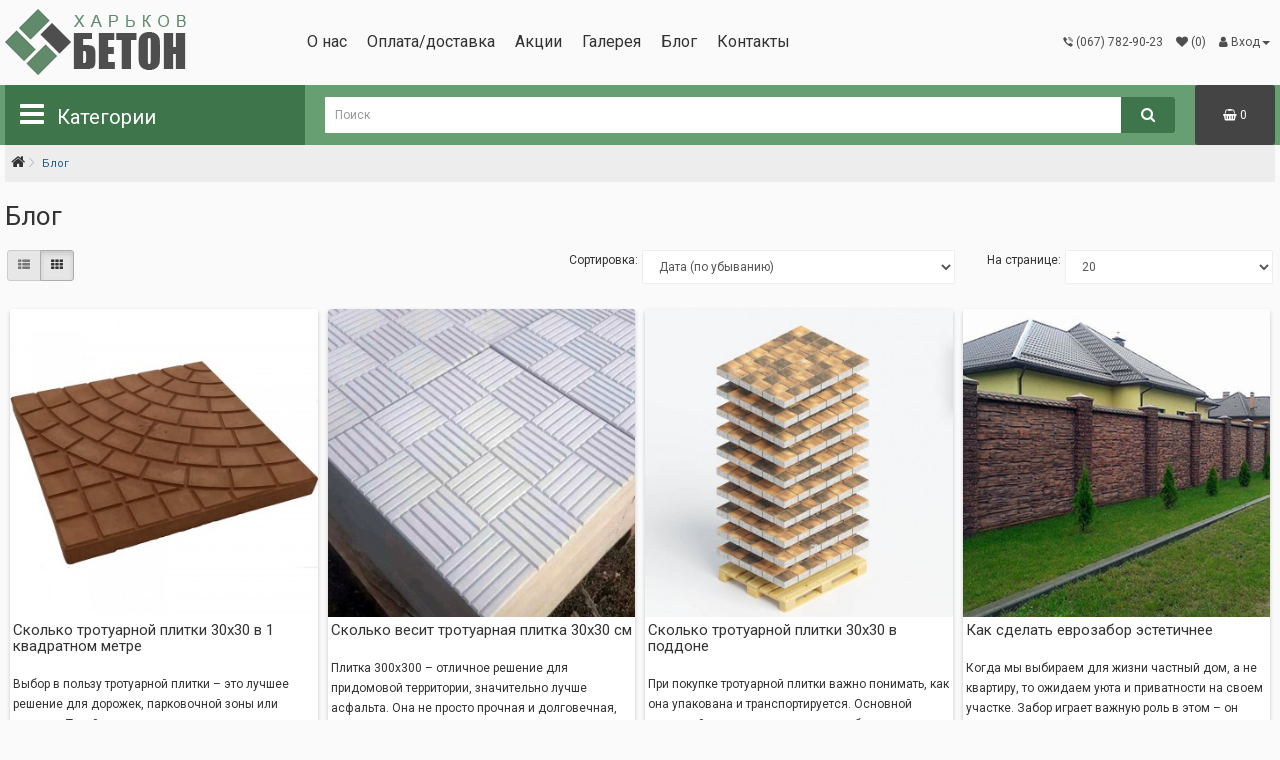

--- FILE ---
content_type: text/html; charset=utf-8
request_url: https://kharkov-beton.org.ua/blognews
body_size: 16656
content:
<!DOCTYPE html>
<!--[if IE]><![endif]-->
<!--[if IE 8 ]><html dir="ltr" lang="ru" class="ie8"><![endif]-->
<!--[if IE 9 ]><html dir="ltr" lang="ru" class="ie9"><![endif]-->
<!--[if (gt IE 9)|!(IE)]><!-->
<html dir="ltr" lang="ru">
<!--<![endif]-->
<head>
<meta charset="UTF-8" />
<meta name="viewport" content="width=device-width, initial-scale=1">

<meta http-equiv="X-UA-Compatible" content="IE=edge">
<title>Блог для интернет магазина &quot;Харьков БЕТОН&quot; </title>
<base href="https://kharkov-beton.org.ua/" />
<meta name="description" content="Блог для интернет магазина &quot;Харьков БЕТОН&quot; " />
<meta name="keywords" content="Блог для интернет магазина &quot;Харьков БЕТОН&quot; " />
<meta property="og:title" content="Блог для интернет магазина &quot;Харьков БЕТОН&quot; " />
<meta property="og:type" content="website" />
<meta property="og:url" content="https://kharkov-beton.org.ua/blognews" />
<meta property="og:image" content="https://kharkov-beton.org.ua/image/catalog/bet-logo2.png" />

<meta property="og:site_name" content="Харьков Бетон" />


<link href="catalog/view/javascript/bootstrap/css/bootstrap.min.css" rel="stylesheet" media="screen" />      


   
<!-- <link rel="preconnect" href="https://fonts.googleapis.com">
<link rel="preconnect" href="https://fonts.gstatic.com" crossorigin>   -->


<link href="catalog/view/theme/default/stylesheet/stylesheet.css" rel="stylesheet">    

 <script src="catalog/view/javascript/jquery/jquery-2.1.1.min.js" type="text/javascript"></script>  

<script src="catalog/view/javascript/readmore.min.js" ></script>

<link href="https://kharkov-beton.org.ua/image/catalog/bet-fav.jpg" rel="icon" />
   



									<script src="catalog/view/javascript/buyoneclick.js" type="text/javascript"></script>
					<script>
						function clickAnalytics(){
							console.log('clickAnalytics');
																					return true;
						}
						function clickAnalyticsSend(){
							console.log('clickAnalyticsSend');
																					return true;
						}
						function clickAnalyticsSuccess(){
							console.log('clickAnalyticsSuccess');
																					return true;
						}
					</script>
																								<style type="text/css">
							@keyframes lds-rolling {
								0% {
									-webkit-transform: translate(-50%, -50%) rotate(0deg);
									transform: translate(-50%, -50%) rotate(0deg);
								}
								100% {
									-webkit-transform: translate(-50%, -50%) rotate(360deg);
									transform: translate(-50%, -50%) rotate(360deg);
								}
							}
							@-webkit-keyframes lds-rolling {
								0% {
									-webkit-transform: translate(-50%, -50%) rotate(0deg);
									transform: translate(-50%, -50%) rotate(0deg);
								}
								100% {
									-webkit-transform: translate(-50%, -50%) rotate(360deg);
									transform: translate(-50%, -50%) rotate(360deg);
								}
							}
							.lds-rolling {
								position: relative;
								text-align: center;
							}
							.lds-rolling div, .lds-rolling div:after {
								position: absolute;
								width: 160px;
								height: 160px;
								border: 20px solid #bbcedd;
								border-top-color: transparent;
								border-radius: 50%;
							}
							.lds-rolling div {
								-webkit-animation: lds-rolling 1s linear infinite;
								animation: lds-rolling 1s linear infinite;
								top: 100px;
								left: 100px;
							}
							.lds-rolling div:after {
								-webkit-transform: rotate(90deg);
								transform: rotate(90deg);
							}
							.lds-rolling {
								width: 200px !important;
								height: 200px !important;
								-webkit-transform: translate(-100px, -100px) scale(1) translate(100px, 100px);
								transform: translate(-100px, -100px) scale(1) translate(100px, 100px);
								margin: 0 auto;
							}
							.col-pd-15 {
								padding-left:15px;
								padding-right:15px;
							}
							.col-mb-10 {
								margin-bottom:10px;
							}
							#boc_order hr {
								margin-top:0px;
								margin-bottom:15px;
							}
							.boc_product_info > div {
								line-height: 120px;
							}
							.boc_product_info > div > img {
								max-height: 120px;
								margin: 0 auto;
							}
							.boc_product_info > div > img, .boc_product_info > div > div, .boc_product_info > div > p {
								display: inline-block;
								line-height: normal;
								vertical-align: middle;
							}
							#boc_order .checkbox {
								margin-top: 0;
								padding: 0 10px;
								border: 1px solid transparent;
								border-radius: 6px;
							}
							#boc_order .checkbox.has-error {
								border-color: #a94442;
							}
							@media (max-width: 767px) {
								.boc_product_info > div {
									line-height:normal;
									text-align:center;
								}
							}
						</style>
							

				<script type="text/javascript" src="catalog/view/theme/default/js/scrolltopcontrol.js"></script>
			


<style type="text/css">
	.social{margin-top:-15px;}
	.social a{width:25px; height:25px; text-align:center; margin:0 2px; display:inline-block; font-size:20px; background:#fff; color:#333; border-radius:2px; -webkit-transition: all 0.3s ease-in-out; -moz-transition: all 0.3s ease-in-out; -o-transition: all 0.3s ease-in-out; -ms-transition: all 0.3s ease-in-out; transition: all 0.3s ease-in-out;}
	.social a.facebook:hover{background:#39599f; color:#fff;}
	.social a.twitter:hover{background:#45b0e3; color:#fff;}
	.social a.instagram:hover{background:#e2415a; color:#fff;}
	.social a.youtube:hover{background:#dc4a38; color:#fff;}
	.social a.vk:hover{background:#4d75a3; color:#fff;}
	.social a.odnoklassniki:hover{background:#f58220; color:#fff;}
	.social a.skype:hover{background:#45b0e3; color:#fff;}
	.social a.whatsapp:hover{background:#40c353; color:#fff;}
	.social a.telegram:hover{background:#289fd9; color:#fff;}
	.social a.viber:hover{background:#665ca7; color:#fff;}
	.social a.map:hover{background:#18782c; color:#fff;}


	.social a.facebook {background:#39599f; color:#fff;}
	.social a.twitter {background:#45b0e3; color:#fff;}
	.social a.instagram {
color:#fff;
background: #f09433; 
background: -moz-linear-gradient(45deg, #f09433 0%, #e6683c 25%, #dc2743 50%, #cc2366 75%, #bc1888 100%); 
background: -webkit-linear-gradient(45deg, #f09433 0%,#e6683c 25%,#dc2743 50%,#cc2366 75%,#bc1888 100%); 
background: linear-gradient(45deg, #f09433 0%,#e6683c 25%,#dc2743 50%,#cc2366 75%,#bc1888 100%); 
filter: progid:DXImageTransform.Microsoft.gradient( startColorstr='#f09433', endColorstr='#bc1888',GradientType=1 );
}
	.social a.youtube {background:#cf2227; color:#fff;}
	.social a.vk {background:#4d75a3; color:#fff;}
	.social a.odnoklassniki {background:#f58220; color:#fff;}
	.social a.skype {background:#45b0e3; color:#fff;}
	.social a.whatsapp {background:#40c353; color:#fff;}
	.social a.telegram {background:#289fd9; color:#fff;}
	.social a.viber {background:#665ca7; color:#fff;}
	.social a.map {background:#f43439; color:#fff;}


</style>
			

					<!-- XD stickers start -->
										<style type='text/css'>
					.xdstickers_wrapper {position:absolute; z-index:999; color:#fff; text-transform:uppercase; font-weight:bold; line-height:1.75;}
.xdstickers_wrapper.position_upleft {top:5px; left:5px; right:auto;}
.xdstickers_wrapper.position_upright {top:5px; right:15px; left:auto;}
.xdstickers {padding:0 7px; margin-bottom:3px;}
																		.xdsticker_sale {
								background-color:#ff090b;
								color:#ffffff;
							}
																																																																				.xdsticker_0 {
								background-color:#6aab5a;
								color:#ffffff;
							}
																								.xdsticker_1 {
								background-color:#d14bd1;
								color:#ffffff;
							}
																</style>
										<!-- XD stickers end -->
				

                                                        
                <link href="catalog/view/javascript/cart_popup/magnific-popup.css" rel="stylesheet" media="screen" />
        <script src="catalog/view/javascript/cart_popup/jquery.magnific-popup.min.js" type="text/javascript"></script>
  
        <link rel="stylesheet" type="text/css" href="catalog/view/theme/default/stylesheet/cart_popup/stylesheet.css"/>
        <script type="text/javascript" src="catalog/view/javascript/cart_popup/cart_popup.js"></script>
              
</head>


<body>      
      
<script type="text/javascript">
$(function() {
    $(".mobilmenu .navbar-toggle").click(function() {
        $(".mobilmenu .navbar-toggle").removeClass("");         
        $(this).toggleClass("closeicon");
    })
});     
</script>
       



<header>
  <div class="container">
    <div class="row">
      <div class="col-head-4">
		<div id="logo">
                                    <a href="https://kharkov-beton.org.ua"> <span class="logopng"><img src="https://kharkov-beton.org.ua/image/catalog/bet-logo2.png" title="Харьков Бетон" alt="Харьков Бетон" width="200" height="70" class="img-responsive" /></span> <span class="logosvg"><img src="../catalog/view/theme/default/image/bet-logo.svg" alt="Харьков Бетон" width="200" height="70"></span> </a>
                      		</div>
      </div>

      <div class="col-head-5">
  <div class="informationdesktops">
              <ul class="list-unstyled">
                   <li><a href="https://kharkov-beton.org.ua/about_us">О нас</a></li>
                    <li><a href="https://kharkov-beton.org.ua/delivery">Оплата/доставка</a></li>
                  </ul>
         
     <li><a href="https://kharkov-beton.org.ua/specials">Акции</a></li>  
      <li><a href="https://kharkov-beton.org.ua/photogallery">Галерея </a></li>      
	
 <li><a href="https://kharkov-beton.org.ua/blognews">Блог</a></li> 

<!--

	<div class="pull-left blogmenu">
	<div class="btn-group"> 
  
 
    <button class="btn btn-link dropdown-toggle" data-toggle="dropdown">
	<span>Блог</span> <span class="caret"></span>
	</button>
	<ul class="dropdown-menu">
		<li><a href="https://kharkov-beton.org.ua/blognews" class="see-all">Смотреть Весь Блог</a></li>  
  
  
	</ul> 
 
  

  
	</div>
	</div>    
  
  -->       
  <li><a href="https://kharkov-beton.org.ua/contact-us">Контакты</a></li>
  </div> 
      </div>


      <div class="col-head-3">
<nav id="top">


    <div id="top-links" class="nav pull-left">
      <ul class="list-inline">
        <li class="dropdown tpm"><a href="#" class="dropdown-toggle" data-toggle="dropdown"><i class="fa fa-viber"></i><span class="hidden-xs hidden-sm hidden-md"> (067) 782-90-23</span></a>
 <ul class="dropdown-menu dropdown-menu-right">    
            <li class="telhead tel2"><a href="tel:+380677829023"><span><img src="../catalog/view/theme/default/image/ks.svg" alt="Kievstar" width="20" height="20"></span> (067) 782-90-23</a></li>
            <li class="telhead tel3"><a href="tel:+380955515463"><span><img src="../catalog/view/theme/default/image/mts.svg" alt="Vodafone" width="20" height="20"></span> (095) 551-54-63</a></li>
            <!-- <li class="telhead tel4"><a href="tel:+380630102888"><span><img src="../catalog/view/theme/default/image/lf.svg" alt="Lifecell" width="20" height="20"></span> (063) 01-02-888</a></li> -->  
            <li class="telhead tel5"><a href="tel:+380938927573"><span><img src="../catalog/view/theme/default/image/lf.svg" alt="Lifecell" width="20" height="20"></span> (093) 892-75-73</a></li> 
          </ul>
</li>









        <li class="tpm"><a href="https://kharkov-beton.org.ua/wishlist" id="wishlist-total" title=" (0)"><i class="fa fa-heart"></i> <span class=""> (0)</span></a></li>

       <li class="dropdown tpm tpmuser"><a href="https://kharkov-beton.org.ua/my-account" title="  Вход" class="dropdown-toggle" data-toggle="dropdown"><i class="fa fa-user"></i> <span class="hidden-xs hidden-sm hidden-md">  Вход</span><span class="caret"></span></a>
          <ul class="dropdown-menu dropdown-menu-right">
                        <li><a href="https://kharkov-beton.org.ua/create-account">Регистрация</a></li>
            <li><a href="https://kharkov-beton.org.ua/login">Авторизация</a></li>
                      </ul>
        </li> 

      </ul>
    </div>
    

</nav>

     </div>






    </div>
  </div>

<div class="mobilmenu"> <div class="containermobil">    


  <nav id="menu" class="navbar">

    <div class="navbar-header">
      <button type="button" class="btn btn-navbar navbar-toggle" data-toggle="collapse" data-target=".navbar-ex1-collapse"><i class="fa fa-bars"></i> <i class="fa fa-window-close"></i> </button>
    </div>

    <div class="collapse navbar-collapse navbar-ex1-collapse menumobfon">
 
 

<div id="search" class="input-group">
  <input type="text" name="search1" value="" placeholder="Поиск" class="form-control input-lg" />
  <span class="input-group-btn">
    <button type="button" class="btn btn-default btn-lg"><i class="fa fa-search"></i></button>
  </span>
</div>


      <ul class="nav navbar-nav">
                        <li class="dropdown">   <span class="catimg"><img class="icon-menu" src="https://kharkov-beton.org.ua/image/cache/catalog/category/zabor4-75x50.jpg"  alt="Заборы и ограждения" width="75px" height="50px"></span>    <a href="https://kharkov-beton.org.ua/zaboryi-i-ograjdeniya">Заборы и ограждения</a>  <span class="dropdown-toggle" data-toggle="dropdown"><i class="fa fa-angle-right fa-5x"></i><i class="fa fa-angle-down fa-5x"></i>   </span>
          <div class="dropdown-menu">
            <div class="dropdown-inner">               <ul class="list-unstyled">
                                <li>   <!-- <span class="catimg">   <img class="icon-menu" src="https://kharkov-beton.org.ua/image/cache/catalog/category/evrozaborr-75x50.jpg"  alt="Еврозаборы" width="75px" height="50px"></span>  -->  <a href="https://kharkov-beton.org.ua/zaboryi-i-ograjdeniya/evrozabor">Еврозаборы</a></li>
                                <li>   <!-- <span class="catimg">   <img class="icon-menu" src="https://kharkov-beton.org.ua/image/cache/catalog/category/zaborgif2-75x50.gif"  alt="Двухсторонний еврозабор" width="75px" height="50px"></span>  -->  <a href="https://kharkov-beton.org.ua/zaboryi-i-ograjdeniya/2-evrozabor">Двухсторонний еврозабор</a></li>
                                <li>   <!-- <span class="catimg">   <img class="icon-menu" src="https://kharkov-beton.org.ua/image/cache/catalog/category/krishka-75x50.jpg"  alt="Крышки, колпаки для забора" width="75px" height="50px"></span>  -->  <a href="https://kharkov-beton.org.ua/zaboryi-i-ograjdeniya/caps-parapets">Крышки, колпаки для забора</a></li>
                                <li>   <!-- <span class="catimg">   <img class="icon-menu" src="https://kharkov-beton.org.ua/image/cache/catalog/category/stolb-75x50.jpg"  alt="Столбы для ограждения" width="75px" height="50px"></span>  -->  <a href="https://kharkov-beton.org.ua/zaboryi-i-ograjdeniya/stolbi">Столбы для ограждения</a></li>
                                <li>   <!-- <span class="catimg">   <img class="icon-menu" src="https://kharkov-beton.org.ua/image/cache/catalog/category/vorota-75x50.jpg"  alt="Ворота, калитки" width="75px" height="50px"></span>  -->  <a href="https://kharkov-beton.org.ua/zaboryi-i-ograjdeniya/vorota-kalitki">Ворота, калитки</a></li>
                                <li>   <!-- <span class="catimg">   <img class="icon-menu" src="https://kharkov-beton.org.ua/image/cache/catalog/category/price2-75x50.png"  alt="Прайс. Еврозаборы" width="75px" height="50px"></span>  -->  <a href="https://kharkov-beton.org.ua/zaboryi-i-ograjdeniya/price-eurofence">Прайс. Еврозаборы</a></li>
                              </ul>
              </div>
            <!-- <a href="https://kharkov-beton.org.ua/zaboryi-i-ograjdeniya" class="see-all">Смотреть Все Заборы и ограждения</a> --> </div>
        </li>
                                <li class="dropdown">   <span class="catimg"><img class="icon-menu" src="https://kharkov-beton.org.ua/image/cache/catalog/category/dorogi2-75x50.jpg"  alt="Тротуары и дороги" width="75px" height="50px"></span>    <a href="https://kharkov-beton.org.ua/trotuar-fasad-plitka">Тротуары и дороги</a>  <span class="dropdown-toggle" data-toggle="dropdown"><i class="fa fa-angle-right fa-5x"></i><i class="fa fa-angle-down fa-5x"></i>   </span>
          <div class="dropdown-menu">
            <div class="dropdown-inner">               <ul class="list-unstyled">
                                <li>   <!-- <span class="catimg">   <img class="icon-menu" src="https://kharkov-beton.org.ua/image/cache/catalog/category/trot-plit-21-75x50.jpg"  alt="Тротуарная плитка" width="75px" height="50px"></span>  -->  <a href="https://kharkov-beton.org.ua/trotuar-fasad-plitka/trotuarnaya-plitka">Тротуарная плитка</a></li>
                                <li>   <!-- <span class="catimg">   <img class="icon-menu" src="https://kharkov-beton.org.ua/image/cache/catalog/category/rvaniykamen-75x50.jpg"  alt="Плитка фасадная" width="75px" height="50px"></span>  -->  <a href="https://kharkov-beton.org.ua/trotuar-fasad-plitka/plitka-fasad">Плитка фасадная</a></li>
                                <li>   <!-- <span class="catimg">   <img class="icon-menu" src="https://kharkov-beton.org.ua/image/cache/catalog/category/rezin-plit-75x50.jpg"  alt="Резиновая плитка" width="75px" height="50px"></span>  -->  <a href="https://kharkov-beton.org.ua/trotuar-fasad-plitka/rezinovaya-plitka">Резиновая плитка</a></li>
                                <li>   <!-- <span class="catimg">   <img class="icon-menu" src="https://kharkov-beton.org.ua/image/cache/catalog/category/polusfera-75x50.jpg"  alt="Парковочные полусферы" width="75px" height="50px"></span>  -->  <a href="https://kharkov-beton.org.ua/trotuar-fasad-plitka/parkovochnyie-polusferyi">Парковочные полусферы</a></li>
                                <li>   <!-- <span class="catimg">   <img class="icon-menu" src="https://kharkov-beton.org.ua/image/cache/catalog/category/bordur-75x50.jpg"  alt="Бордюры" width="75px" height="50px"></span>  -->  <a href="https://kharkov-beton.org.ua/trotuar-fasad-plitka/bordur">Бордюры</a></li>
                                <li>   <!-- <span class="catimg">   <img class="icon-menu" src="https://kharkov-beton.org.ua/image/cache/catalog/category/vodootvod-75x50.jpg"  alt="Водоотводы" width="75px" height="50px"></span>  -->  <a href="https://kharkov-beton.org.ua/trotuar-fasad-plitka/vodootvod">Водоотводы</a></li>
                              </ul>
              </div>
            <!-- <a href="https://kharkov-beton.org.ua/trotuar-fasad-plitka" class="see-all">Смотреть Все Тротуары и дороги</a> --> </div>
        </li>
                                <li class="dropdown">   <span class="catimg"><img class="icon-menu" src="https://kharkov-beton.org.ua/image/cache/catalog/category/gbi-2-75x50.jpg"  alt="ЖБИ изделия" width="75px" height="50px"></span>    <a href="https://kharkov-beton.org.ua/jbi-izdeliya">ЖБИ изделия</a>  <span class="dropdown-toggle" data-toggle="dropdown"><i class="fa fa-angle-right fa-5x"></i><i class="fa fa-angle-down fa-5x"></i>   </span>
          <div class="dropdown-menu">
            <div class="dropdown-inner">               <ul class="list-unstyled">
                                <li>   <!-- <span class="catimg">   <img class="icon-menu" src="https://kharkov-beton.org.ua/image/cache/catalog/category/jbkolca3-75x50.jpg"  alt="Железобетонные кольца" width="75px" height="50px"></span>  -->  <a href="https://kharkov-beton.org.ua/jbi-izdeliya/border-drain">Железобетонные кольца</a></li>
                                <li>   <!-- <span class="catimg">   <img class="icon-menu" src="https://kharkov-beton.org.ua/image/cache/catalog/category/jb-block-75x50.jpg"  alt="Фундаментные блоки" width="75px" height="50px"></span>  -->  <a href="https://kharkov-beton.org.ua/jbi-izdeliya/fundament-blok">Фундаментные блоки</a></li>
                              </ul>
              </div>
            <!-- <a href="https://kharkov-beton.org.ua/jbi-izdeliya" class="see-all">Смотреть Все ЖБИ изделия</a> --> </div>
        </li>
                                <li class="dropdown">   <span class="catimg"><img class="icon-menu" src="https://kharkov-beton.org.ua/image/cache/catalog/category/vazon3-75x50.jpg"  alt="Садово-парковая архитектура" width="75px" height="50px"></span>    <a href="https://kharkov-beton.org.ua/garden-park-architecture">Садово-парковая архитектура</a>  <span class="dropdown-toggle" data-toggle="dropdown"><i class="fa fa-angle-right fa-5x"></i><i class="fa fa-angle-down fa-5x"></i>   </span>
          <div class="dropdown-menu">
            <div class="dropdown-inner">               <ul class="list-unstyled">
                                <li>   <!-- <span class="catimg">   <img class="icon-menu" src="https://kharkov-beton.org.ua/image/cache/catalog/category/urna-75x50.jpg"  alt="Урны для мусора" width="75px" height="50px"></span>  -->  <a href="https://kharkov-beton.org.ua/garden-park-architecture/urni-beton">Урны для мусора</a></li>
                                <li>   <!-- <span class="catimg">   <img class="icon-menu" src="https://kharkov-beton.org.ua/image/cache/catalog/category/vazon2-75x50.jpg"  alt="Вазы, вазоны и цветники" width="75px" height="50px"></span>  -->  <a href="https://kharkov-beton.org.ua/garden-park-architecture/vazoni-cvetniki">Вазы, вазоны и цветники</a></li>
                                <li>   <!-- <span class="catimg">   <img class="icon-menu" src="https://kharkov-beton.org.ua/image/cache/catalog/category/ulitka-75x50.jpg"  alt="Садовые скульптуры" width="75px" height="50px"></span>  -->  <a href="https://kharkov-beton.org.ua/garden-park-architecture/figuri-statui">Садовые скульптуры</a></li>
                              </ul>
              </div>
            <!-- <a href="https://kharkov-beton.org.ua/garden-park-architecture" class="see-all">Смотреть Все Садово-парковая архитектура</a> --> </div>
        </li>
                                <li class="dropdown">   <span class="catimg"><img class="icon-menu" src="https://kharkov-beton.org.ua/image/cache/catalog/category/stroy-75x50.jpg"  alt="Стройматериалы" width="75px" height="50px"></span>    <a href="https://kharkov-beton.org.ua/building-materials">Стройматериалы</a>  <span class="dropdown-toggle" data-toggle="dropdown"><i class="fa fa-angle-right fa-5x"></i><i class="fa fa-angle-down fa-5x"></i>   </span>
          <div class="dropdown-menu">
            <div class="dropdown-inner">               <ul class="list-unstyled">
                                <li>   <!-- <span class="catimg">   <img class="icon-menu" src="https://kharkov-beton.org.ua/image/cache/catalog/category/shlakoblok-75x50.jpg"  alt="Шлакоблок" width="75px" height="50px"></span>  -->  <a href="https://kharkov-beton.org.ua/building-materials/beton">Шлакоблок</a></li>
                                <li>   <!-- <span class="catimg">   <img class="icon-menu" src="https://kharkov-beton.org.ua/image/cache/catalog/category/sheben-pesok-75x50.jpg"  alt="Щебень, песок, цемент..." width="75px" height="50px"></span>  -->  <a href="https://kharkov-beton.org.ua/building-materials/sheben-pesok-cement">Щебень, песок, цемент...</a></li>
                              </ul>
              </div>
            <!-- <a href="https://kharkov-beton.org.ua/building-materials" class="see-all">Смотреть Все Стройматериалы</a> --> </div>
        </li>
                                <li class="dropdown">   <span class="catimg"><img class="icon-menu" src="https://kharkov-beton.org.ua/image/cache/catalog/category/form2-75x50.jpg"  alt="Формы для производства" width="75px" height="50px"></span>    <a href="https://kharkov-beton.org.ua/forms-for-productions">Формы для производства</a>  <span class="dropdown-toggle" data-toggle="dropdown"><i class="fa fa-angle-right fa-5x"></i><i class="fa fa-angle-down fa-5x"></i>   </span>
          <div class="dropdown-menu">
            <div class="dropdown-inner">               <ul class="list-unstyled">
                                <li>   <!-- <span class="catimg">   <img class="icon-menu" src="https://kharkov-beton.org.ua/image/cache/catalog/category/form-evrozab-75x50.jpg"  alt="Формы для еврозабора из Стеклопластика" width="75px" height="50px"></span>  -->  <a href="https://kharkov-beton.org.ua/forms-for-productions/forms-evrozabor">Формы для еврозабора из Стеклопластика</a></li>
                                <li>   <!-- <span class="catimg">   <img class="icon-menu" src="https://kharkov-beton.org.ua/image/cache/catalog/category/form-stolb-75x50.jpg"  alt="Формы для столбов" width="75px" height="50px"></span>  -->  <a href="https://kharkov-beton.org.ua/forms-for-productions/formyi-dlya-stolbov">Формы для столбов</a></li>
                                <li>   <!-- <span class="catimg">   <img class="icon-menu" src="https://kharkov-beton.org.ua/image/cache/catalog/category/form-evrozab-75x50.jpg"  alt="Формы еврозаборов АБС" width="75px" height="50px"></span>  -->  <a href="https://kharkov-beton.org.ua/forms-for-productions/forms-evrozabor-abc">Формы еврозаборов АБС</a></li>
                                <li>   <!-- <span class="catimg">   <img class="icon-menu" src="https://kharkov-beton.org.ua/image/cache/catalog/category/form2-75x50.jpg"  alt="Формы для тротуарной плитки" width="75px" height="50px"></span>  -->  <a href="https://kharkov-beton.org.ua/forms-for-productions/form-trotuar-plitka">Формы для тротуарной плитки</a></li>
                                <li>   <!-- <span class="catimg">   <img class="icon-menu" src="https://kharkov-beton.org.ua/image/cache/catalog/category/form-krishka-75x50.jpg"  alt="Формы крышек и парапетов" width="75px" height="50px"></span>  -->  <a href="https://kharkov-beton.org.ua/forms-for-productions/forms-krishki-parapety">Формы крышек и парапетов</a></li>
                                <li>   <!-- <span class="catimg">   <img class="icon-menu" src="https://kharkov-beton.org.ua/image/cache/catalog/category/park-form-75x50.jpg"  alt="Парковая архитектура" width="75px" height="50px"></span>  -->  <a href="https://kharkov-beton.org.ua/index.php?route=product/category&amp;path=60_64">Парковая архитектура</a></li>
                                <li>   <!-- <span class="catimg">   <img class="icon-menu" src="https://kharkov-beton.org.ua/image/cache/catalog/category/form-ritual-75x50.jpg"  alt="Ритуальная архитектура" width="75px" height="50px"></span>  -->  <a href="https://kharkov-beton.org.ua/forms-for-productions/forms-ritual-garden">Ритуальная архитектура</a></li>
                              </ul>
              </div>
            <!-- <a href="https://kharkov-beton.org.ua/forms-for-productions" class="see-all">Смотреть Все Формы для производства</a> --> </div>
        </li>
                                <li class="dropdown">   <span class="catimg"><img class="icon-menu" src="https://kharkov-beton.org.ua/image/cache/catalog/category/uslugi2-75x50.jpg"  alt="Услуги" width="75px" height="50px"></span>    <a href="https://kharkov-beton.org.ua/service">Услуги</a>  <span class="dropdown-toggle" data-toggle="dropdown"><i class="fa fa-angle-right fa-5x"></i><i class="fa fa-angle-down fa-5x"></i>   </span>
          <div class="dropdown-menu">
            <div class="dropdown-inner">               <ul class="list-unstyled">
                                <li>   <!-- <span class="catimg">   <img class="icon-menu" src="https://kharkov-beton.org.ua/image/cache/catalog/category/ukladka-plitki-75x50.jpg"  alt="Укладка плитки" width="75px" height="50px"></span>  -->  <a href="https://kharkov-beton.org.ua/service/laying-tiles">Укладка плитки</a></li>
                                <li>   <!-- <span class="catimg">   <img class="icon-menu" src="https://kharkov-beton.org.ua/image/cache/catalog/category/evrozaborr-75x50.jpg"  alt="Установка заборов" width="75px" height="50px"></span>  -->  <a href="https://kharkov-beton.org.ua/service/laying-zabor">Установка заборов</a></li>
                                <li>   <!-- <span class="catimg">   <img class="icon-menu" src="https://kharkov-beton.org.ua/image/cache/catalog/category/gruzoperevoz-75x50.jpg"  alt="Грузоперевозки в Харькове" width="75px" height="50px"></span>  -->  <a href="https://kharkov-beton.org.ua/service/gruzoperevozki">Грузоперевозки в Харькове</a></li>
                              </ul>
              </div>
            <!-- <a href="https://kharkov-beton.org.ua/service" class="see-all">Смотреть Все Услуги</a> --> </div>
        </li>
                      </ul>

  <div class="informationmobil">
      
                   <li><a href="https://kharkov-beton.org.ua/about_us">О нас</a></li>
                    <li><a href="https://kharkov-beton.org.ua/delivery">Оплата/доставка</a></li>
          
      	
 <li><a href="https://kharkov-beton.org.ua/blognews">Блог</a></li> 

<!--

	<div class="pull-left blogmenu">
	<div class="btn-group"> 
  
 
    <button class="btn btn-link dropdown-toggle" data-toggle="dropdown">
	<span>Блог</span> <span class="caret"></span>
	</button>
	<ul class="dropdown-menu">
		<li><a href="https://kharkov-beton.org.ua/blognews" class="see-all">Смотреть Весь Блог</a></li>  
  
  
	</ul> 
 
  

  
	</div>
	</div>    
  
  -->     
              <li><a href="https://kharkov-beton.org.ua/specials" style="color: #d1142a; font-weight: bold;">Акции</a></li>         
              <li><a href="https://kharkov-beton.org.ua/photogallery">Галерея </a></li>     
        <li><a href="https://kharkov-beton.org.ua/contact-us">Контакты</a></li> 

  

                        <li><a href="https://kharkov-beton.org.ua/login"><span><i class="fa fa-user"></i></span> Авторизация/регистрация</a></li>
            

    

        
          
        <div style="height: 200px; display: block;">  </div> 
        
        
  </div>     
  
  


    </div>
  </nav>
</div>
 
  </div> 
  



<div class="desktopsmenublock">
<div class="desktopsmenu">
<div class="containermenu">    

<div class="menuicon">
<i class="fa fa-bars"></i>
<span>Категории</span>
</div>

  <nav id="menutop">   
      
    <div class="menutopdiv">
      <ul class="menutopdivul">
                        <li class="menutopparent"> <a href="https://kharkov-beton.org.ua/zaboryi-i-ograjdeniya" class="dropdown-toggle">Заборы и ограждения<span class="pmore"><i class="fa fa-angle-right fa-5x"></i></span></a>
          <div class="children1">
            <div class="children2">               <ul class="menutopchildren">
                                <li> <a href="https://kharkov-beton.org.ua/zaboryi-i-ograjdeniya/evrozabor">Еврозаборы</a></li>
                                <li> <a href="https://kharkov-beton.org.ua/zaboryi-i-ograjdeniya/2-evrozabor">Двухсторонний еврозабор</a></li>
                                <li> <a href="https://kharkov-beton.org.ua/zaboryi-i-ograjdeniya/caps-parapets">Крышки, колпаки для забора</a></li>
                                <li> <a href="https://kharkov-beton.org.ua/zaboryi-i-ograjdeniya/stolbi">Столбы для ограждения</a></li>
                                <li> <a href="https://kharkov-beton.org.ua/zaboryi-i-ograjdeniya/vorota-kalitki">Ворота, калитки</a></li>
                                <li> <a href="https://kharkov-beton.org.ua/zaboryi-i-ograjdeniya/price-eurofence">Прайс. Еврозаборы</a></li>
                              </ul>
              </div>

        </li>
                                <li class="menutopparent"> <a href="https://kharkov-beton.org.ua/trotuar-fasad-plitka" class="dropdown-toggle">Тротуары и дороги<span class="pmore"><i class="fa fa-angle-right fa-5x"></i></span></a>
          <div class="children1">
            <div class="children2">               <ul class="menutopchildren">
                                <li> <a href="https://kharkov-beton.org.ua/trotuar-fasad-plitka/trotuarnaya-plitka">Тротуарная плитка</a></li>
                                <li> <a href="https://kharkov-beton.org.ua/trotuar-fasad-plitka/plitka-fasad">Плитка фасадная</a></li>
                                <li> <a href="https://kharkov-beton.org.ua/trotuar-fasad-plitka/rezinovaya-plitka">Резиновая плитка</a></li>
                                <li> <a href="https://kharkov-beton.org.ua/trotuar-fasad-plitka/parkovochnyie-polusferyi">Парковочные полусферы</a></li>
                                <li> <a href="https://kharkov-beton.org.ua/trotuar-fasad-plitka/bordur">Бордюры</a></li>
                                <li> <a href="https://kharkov-beton.org.ua/trotuar-fasad-plitka/vodootvod">Водоотводы</a></li>
                              </ul>
              </div>

        </li>
                                <li class="menutopparent"> <a href="https://kharkov-beton.org.ua/jbi-izdeliya" class="dropdown-toggle">ЖБИ изделия<span class="pmore"><i class="fa fa-angle-right fa-5x"></i></span></a>
          <div class="children1">
            <div class="children2">               <ul class="menutopchildren">
                                <li> <a href="https://kharkov-beton.org.ua/jbi-izdeliya/border-drain">Железобетонные кольца</a></li>
                                <li> <a href="https://kharkov-beton.org.ua/jbi-izdeliya/fundament-blok">Фундаментные блоки</a></li>
                              </ul>
              </div>

        </li>
                                <li class="menutopparent"> <a href="https://kharkov-beton.org.ua/garden-park-architecture" class="dropdown-toggle">Садово-парковая архитектура<span class="pmore"><i class="fa fa-angle-right fa-5x"></i></span></a>
          <div class="children1">
            <div class="children2">               <ul class="menutopchildren">
                                <li> <a href="https://kharkov-beton.org.ua/garden-park-architecture/urni-beton">Урны для мусора</a></li>
                                <li> <a href="https://kharkov-beton.org.ua/garden-park-architecture/vazoni-cvetniki">Вазы, вазоны и цветники</a></li>
                                <li> <a href="https://kharkov-beton.org.ua/garden-park-architecture/figuri-statui">Садовые скульптуры</a></li>
                              </ul>
              </div>

        </li>
                                <li class="menutopparent"> <a href="https://kharkov-beton.org.ua/building-materials" class="dropdown-toggle">Стройматериалы<span class="pmore"><i class="fa fa-angle-right fa-5x"></i></span></a>
          <div class="children1">
            <div class="children2">               <ul class="menutopchildren">
                                <li> <a href="https://kharkov-beton.org.ua/building-materials/beton">Шлакоблок</a></li>
                                <li> <a href="https://kharkov-beton.org.ua/building-materials/sheben-pesok-cement">Щебень, песок, цемент...</a></li>
                              </ul>
              </div>

        </li>
                                <li class="menutopparent"> <a href="https://kharkov-beton.org.ua/forms-for-productions" class="dropdown-toggle">Формы для производства<span class="pmore"><i class="fa fa-angle-right fa-5x"></i></span></a>
          <div class="children1">
            <div class="children2">               <ul class="menutopchildren">
                                <li> <a href="https://kharkov-beton.org.ua/forms-for-productions/forms-evrozabor">Формы для еврозабора из Стеклопластика</a></li>
                                <li> <a href="https://kharkov-beton.org.ua/forms-for-productions/formyi-dlya-stolbov">Формы для столбов</a></li>
                                <li> <a href="https://kharkov-beton.org.ua/forms-for-productions/forms-evrozabor-abc">Формы еврозаборов АБС</a></li>
                                <li> <a href="https://kharkov-beton.org.ua/forms-for-productions/form-trotuar-plitka">Формы для тротуарной плитки</a></li>
                                <li> <a href="https://kharkov-beton.org.ua/forms-for-productions/forms-krishki-parapety">Формы крышек и парапетов</a></li>
                                <li> <a href="https://kharkov-beton.org.ua/index.php?route=product/category&amp;path=60_64">Парковая архитектура</a></li>
                                <li> <a href="https://kharkov-beton.org.ua/forms-for-productions/forms-ritual-garden">Ритуальная архитектура</a></li>
                              </ul>
              </div>

        </li>
                                <li class="menutopparent"> <a href="https://kharkov-beton.org.ua/service" class="dropdown-toggle">Услуги<span class="pmore"><i class="fa fa-angle-right fa-5x"></i></span></a>
          <div class="children1">
            <div class="children2">               <ul class="menutopchildren">
                                <li> <a href="https://kharkov-beton.org.ua/service/laying-tiles">Укладка плитки</a></li>
                                <li> <a href="https://kharkov-beton.org.ua/service/laying-zabor">Установка заборов</a></li>
                                <li> <a href="https://kharkov-beton.org.ua/service/gruzoperevozki">Грузоперевозки в Харькове</a></li>
                              </ul>
              </div>

        </li>
                      </ul>
    </div>
  </nav>
</div>
 
<div id="search" class="input-group">
  <input type="text" name="search" value="" placeholder="Поиск" class="form-control input-lg" />
  <span class="input-group-btn">
    <button type="button" class="btn btn-default btn-lg"><i class="fa fa-search"></i></button>
  </span>
</div> 
<div id="cart" class="btn-group btn-block">
  <button type="button" data-toggle="dropdown" data-loading-text="Загрузка..." class="btn btn-inverse btn-block btn-lg dropdown-toggle"><i class="fa fa-shopping-basket"></i> <span id="cart-total">0</span></button>
  <ul class="dropdown-menu pull-right">
        <li>
      <p class="text-center">Ваша корзина пуста!</p>
    </li>
      </ul>
</div>


</div>  
</div>     
</header>


<div class="container">
  <ul class="breadcrumb">
        <li><a href="https://kharkov-beton.org.ua"><i class="fa fa-home"></i></a></li>
        <li><a href="https://kharkov-beton.org.ua/blognews">Блог</a></li>
      </ul>
  <div class="row">
                <div id="content" class="col-sm-12 showcase-list">
      <h1>Блог</h1>
            <div class="row">
        <div class="col-sm-3">
          <div class="btn-group">
            <button type="button" id="list-view" class="btn btn-default" data-toggle="tooltip" title="списком"><i class="fa fa-th-list"></i></button>
            <button type="button" id="grid-view" class="btn btn-default" data-toggle="tooltip" title="таблицей"><i class="fa fa-th"></i></button>
          </div>
        </div>
        <div class="col-sm-1 col-sm-offset-2 text-right">
          <label class="control-label" for="input-sort">Сортировка:</label>
        </div>
        <div class="col-sm-3 text-right">
         <select id="input-sort" class="form-control" onchange="location = this.value;">
                                          <option value="https://kharkov-beton.org.ua/index.php?route=blog/latest&amp;blog_category_id=&amp;sort=p.sort_order&amp;order=ASC">По умолчанию</option>
                                                        <option value="https://kharkov-beton.org.ua/index.php?route=blog/latest&amp;blog_category_id=&amp;sort=pd.name&amp;order=ASC">Названию (по возрастанию)</option>
                                                        <option value="https://kharkov-beton.org.ua/index.php?route=blog/latest&amp;blog_category_id=&amp;sort=pd.name&amp;order=DESC">Названию (по убыванию)</option>
                                                        <option value="https://kharkov-beton.org.ua/blognews/?sort=p.date_added&amp;order=ASC">Дата (по возрастанию)</option>
                                                        <option value="https://kharkov-beton.org.ua/blognews/?sort=p.date_added&amp;order=DESC" selected="selected">Дата (по убыванию)</option>
                                                        <option value="https://kharkov-beton.org.ua/blognews/?sort=p.viewed&amp;order=DESC">Просмотрам (по убыванию)</option>
                                                        <option value="https://kharkov-beton.org.ua/blognews/?sort=p.viewed&amp;order=ASC">Просмотрам (по возрастанию)</option>
                                        </select>
        </div>
        <div class="col-sm-1 text-right">
          <label class="control-label" for="input-limit">На странице:</label>
        </div>
        <div class="col-sm-2 text-right">
          <select id="input-limit" class="form-control" onchange="location = this.value;">
                                          <option value="https://kharkov-beton.org.ua/blognews/?limit=20" selected="selected">20</option>
                                                        <option value="https://kharkov-beton.org.ua/blognews/?limit=25">25</option>
                                                        <option value="https://kharkov-beton.org.ua/blognews/?limit=50">50</option>
                                                        <option value="https://kharkov-beton.org.ua/blognews/?limit=75">75</option>
                                                        <option value="https://kharkov-beton.org.ua/blognews/?limit=100">100</option>
                                        </select>
        </div>
      </div>
      <br />
      <div class="row">  
         
        <div class="product-layout product-list col-xs-12">
          <div class="product-thumb">
            <div class="image"><a href="https://kharkov-beton.org.ua/how-many-paving-stones-30x30-in-meter"><img src="https://kharkov-beton.org.ua/image/cache/catalog/stati/546462-350x350.jpg" alt="Сколько тротуарной плитки 30х30 в 1 квадратном метре" title="Сколько тротуарной плитки 30х30 в 1 квадратном метре" class="img-responsive" /></a></div>
            <div class="caption">
              <h4><a href="https://kharkov-beton.org.ua/how-many-paving-stones-30x30-in-meter">Сколько тротуарной плитки 30х30 в 1 квадратном метре</a></h4>
              <p class="description">Выбор в пользу тротуарной плитки – это лучшее решение для дорожек, парковочной зоны или террасы. Такой материал не только долговечен и привлекателен, но и доступен по цене. Однако перед покупкой важно..</p>
                         </div>
            <div class="button-group">
				<button type="button" onclick="location.href = ('https://kharkov-beton.org.ua/how-many-paving-stones-30x30-in-meter');"><i class="fa fa-share"></i> <span class="hidden-xs hidden-sm hidden-md">подробнее</span></button>
				<button type="button" data-toggle="tooltip" title="22.08.2024" "><i class="fa fa-clock-o"></i></button>
				<!-- <button type="button" data-toggle="tooltip" title="Просмотров: 5677" "><i class="fa fa-eye"></i></button> -->
			</div>
          </div>
        </div>
        
        <div class="product-layout product-list col-xs-12">
          <div class="product-thumb">
            <div class="image"><a href="https://kharkov-beton.org.ua/weigh-sidewalk-tile-30x30"><img src="https://kharkov-beton.org.ua/image/cache/catalog/stati/image-ves-350x350.jpg" alt="Сколько весит тротуарная плитка 30х30 см" title="Сколько весит тротуарная плитка 30х30 см" class="img-responsive" /></a></div>
            <div class="caption">
              <h4><a href="https://kharkov-beton.org.ua/weigh-sidewalk-tile-30x30">Сколько весит тротуарная плитка 30х30 см</a></h4>
              <p class="description">Плитка 300х300 – отличное решение для придомовой территории, значительно лучше асфальта. Она не просто прочная и долговечная, но и легко выдерживает любые капризы погоды. Укладка проста, а если один э..</p>
                         </div>
            <div class="button-group">
				<button type="button" onclick="location.href = ('https://kharkov-beton.org.ua/weigh-sidewalk-tile-30x30');"><i class="fa fa-share"></i> <span class="hidden-xs hidden-sm hidden-md">подробнее</span></button>
				<button type="button" data-toggle="tooltip" title="22.08.2024" "><i class="fa fa-clock-o"></i></button>
				<!-- <button type="button" data-toggle="tooltip" title="Просмотров: 2115" "><i class="fa fa-eye"></i></button> -->
			</div>
          </div>
        </div>
        
        <div class="product-layout product-list col-xs-12">
          <div class="product-thumb">
            <div class="image"><a href="https://kharkov-beton.org.ua/how-many-paving-stones-30x30-in-pallet"><img src="https://kharkov-beton.org.ua/image/cache/catalog/stati/skolko-plit-350x350.jpg" alt="Сколько тротуарной плитки 30х30 в поддоне" title="Сколько тротуарной плитки 30х30 в поддоне" class="img-responsive" /></a></div>
            <div class="caption">
              <h4><a href="https://kharkov-beton.org.ua/how-many-paving-stones-30x30-in-pallet">Сколько тротуарной плитки 30х30 в поддоне</a></h4>
              <p class="description">При покупке тротуарной плитки важно понимать, как она упакована и транспортируется. Основной единицей при оптовом заказе плит будет поддон (его также называют паллетом). Понимание того, сколько плитки..</p>
                         </div>
            <div class="button-group">
				<button type="button" onclick="location.href = ('https://kharkov-beton.org.ua/how-many-paving-stones-30x30-in-pallet');"><i class="fa fa-share"></i> <span class="hidden-xs hidden-sm hidden-md">подробнее</span></button>
				<button type="button" data-toggle="tooltip" title="22.08.2024" "><i class="fa fa-clock-o"></i></button>
				<!-- <button type="button" data-toggle="tooltip" title="Просмотров: 2273" "><i class="fa fa-eye"></i></button> -->
			</div>
          </div>
        </div>
        
        <div class="product-layout product-list col-xs-12">
          <div class="product-thumb">
            <div class="image"><a href="https://kharkov-beton.org.ua/how-to-make-fence-individual"><img src="https://kharkov-beton.org.ua/image/cache/catalog/stati/857dd644ba42298e8a541a68cd6a6e1c-350x350.jpg" alt="Как сделать еврозабор эстетичнее" title="Как сделать еврозабор эстетичнее" class="img-responsive" /></a></div>
            <div class="caption">
              <h4><a href="https://kharkov-beton.org.ua/how-to-make-fence-individual">Как сделать еврозабор эстетичнее</a></h4>
              <p class="description">Когда мы выбираем для жизни частный дом, а не квартиру, то ожидаем уюта и приватности на своем участке. Забор играет важную роль в этом – он создает первое впечатление и защищает от непрошенных гостей..</p>
                         </div>
            <div class="button-group">
				<button type="button" onclick="location.href = ('https://kharkov-beton.org.ua/how-to-make-fence-individual');"><i class="fa fa-share"></i> <span class="hidden-xs hidden-sm hidden-md">подробнее</span></button>
				<button type="button" data-toggle="tooltip" title="02.08.2024" "><i class="fa fa-clock-o"></i></button>
				<!-- <button type="button" data-toggle="tooltip" title="Просмотров: 922" "><i class="fa fa-eye"></i></button> -->
			</div>
          </div>
        </div>
        
        <div class="product-layout product-list col-xs-12">
          <div class="product-thumb">
            <div class="image"><a href="https://kharkov-beton.org.ua/how-to-choose-fence-for-home"><img src="https://kharkov-beton.org.ua/image/cache/catalog/stati/600c6719e1e9a-350x350.jpg" alt="Как выбрать забор для частного дома" title="Как выбрать забор для частного дома" class="img-responsive" /></a></div>
            <div class="caption">
              <h4><a href="https://kharkov-beton.org.ua/how-to-choose-fence-for-home">Как выбрать забор для частного дома</a></h4>
              <p class="description">Выбор забора для частного дома – задача не из легких, особенно если вы не слишком хорошо разбираетесь в свойствах материалов. Хочется, чтобы он был стильным, надежным и подходил под фасад дома, внутри..</p>
                         </div>
            <div class="button-group">
				<button type="button" onclick="location.href = ('https://kharkov-beton.org.ua/how-to-choose-fence-for-home');"><i class="fa fa-share"></i> <span class="hidden-xs hidden-sm hidden-md">подробнее</span></button>
				<button type="button" data-toggle="tooltip" title="27.06.2024" "><i class="fa fa-clock-o"></i></button>
				<!-- <button type="button" data-toggle="tooltip" title="Просмотров: 635" "><i class="fa fa-eye"></i></button> -->
			</div>
          </div>
        </div>
        
        <div class="product-layout product-list col-xs-12">
          <div class="product-thumb">
            <div class="image"><a href="https://kharkov-beton.org.ua/how-to-make-eurofence-from-molds"><img src="https://kharkov-beton.org.ua/image/cache/catalog/stati/Forma-Peschanik-arka--350x350.jpg" alt="Как сделать еврозабор из форм" title="Как сделать еврозабор из форм" class="img-responsive" /></a></div>
            <div class="caption">
              <h4><a href="https://kharkov-beton.org.ua/how-to-make-eurofence-from-molds">Как сделать еврозабор из форм</a></h4>
              <p class="description">Еврозабор из литого бетона – это отличное решение для декоративного оформления участка. Он дает возможность реализовать практически любую дизайнерскую идею, тем более сегодня можно купить формы для бе..</p>
                         </div>
            <div class="button-group">
				<button type="button" onclick="location.href = ('https://kharkov-beton.org.ua/how-to-make-eurofence-from-molds');"><i class="fa fa-share"></i> <span class="hidden-xs hidden-sm hidden-md">подробнее</span></button>
				<button type="button" data-toggle="tooltip" title="14.05.2024" "><i class="fa fa-clock-o"></i></button>
				<!-- <button type="button" data-toggle="tooltip" title="Просмотров: 2722" "><i class="fa fa-eye"></i></button> -->
			</div>
          </div>
        </div>
        
        <div class="product-layout product-list col-xs-12">
          <div class="product-thumb">
            <div class="image"><a href="https://kharkov-beton.org.ua/how-to-install-fence-posts"><img src="https://kharkov-beton.org.ua/image/cache/catalog/stati/maxresdefault-350x350.jpg" alt="Как правильно бетонировать столбы забора " title="Как правильно бетонировать столбы забора " class="img-responsive" /></a></div>
            <div class="caption">
              <h4><a href="https://kharkov-beton.org.ua/how-to-install-fence-posts">Как правильно бетонировать столбы забора </a></h4>
              <p class="description">&nbsp;Самый надежный способ закрепить опоры для
забора – забетонировать их на достаточную глубину. При должном весе ограждения конструкция
будет надежно держаться в любом грунте, а забор – радовать ..</p>
                         </div>
            <div class="button-group">
				<button type="button" onclick="location.href = ('https://kharkov-beton.org.ua/how-to-install-fence-posts');"><i class="fa fa-share"></i> <span class="hidden-xs hidden-sm hidden-md">подробнее</span></button>
				<button type="button" data-toggle="tooltip" title="01.04.2024" "><i class="fa fa-clock-o"></i></button>
				<!-- <button type="button" data-toggle="tooltip" title="Просмотров: 3262" "><i class="fa fa-eye"></i></button> -->
			</div>
          </div>
        </div>
        
        <div class="product-layout product-list col-xs-12">
          <div class="product-thumb">
            <div class="image"><a href="https://kharkov-beton.org.ua/osnovnyie-preimuschestva-ispolzovaniya-trotuarnoy-plitki"><img src="https://kharkov-beton.org.ua/image/cache/catalog/news/brusch-4-1-350x350.jpg" alt="Основные преимущества использования тротуарной плитки" title="Основные преимущества использования тротуарной плитки" class="img-responsive" /></a></div>
            <div class="caption">
              <h4><a href="https://kharkov-beton.org.ua/osnovnyie-preimuschestva-ispolzovaniya-trotuarnoy-plitki">Основные преимущества использования тротуарной плитки</a></h4>
              <p class="description">Гранитная брусчатка&nbsp;показывает очень хорошие прочностные 
характеристики, поэтому идеально подходит для поверхностей, которые 
часто и интенсивно используются. Кроме того, он визуально более 
..</p>
                         </div>
            <div class="button-group">
				<button type="button" onclick="location.href = ('https://kharkov-beton.org.ua/osnovnyie-preimuschestva-ispolzovaniya-trotuarnoy-plitki');"><i class="fa fa-share"></i> <span class="hidden-xs hidden-sm hidden-md">подробнее</span></button>
				<button type="button" data-toggle="tooltip" title="04.01.2022" "><i class="fa fa-clock-o"></i></button>
				<!-- <button type="button" data-toggle="tooltip" title="Просмотров: 691" "><i class="fa fa-eye"></i></button> -->
			</div>
          </div>
        </div>
        
        <div class="product-layout product-list col-xs-12">
          <div class="product-thumb">
            <div class="image"><a href="https://kharkov-beton.org.ua/vajneyshie-parametryi-bruschatki"><img src="https://kharkov-beton.org.ua/image/cache/catalog/news/brusch-3-1-350x350.jpg" alt="Важнейшие параметры брусчатки" title="Важнейшие параметры брусчатки" class="img-responsive" /></a></div>
            <div class="caption">
              <h4><a href="https://kharkov-beton.org.ua/vajneyshie-parametryi-bruschatki">Важнейшие параметры брусчатки</a></h4>
              <p class="description">Дворы, проезды, садовые аллеи и террасы. Благодаря чрезвычайно 
широкому и разнообразному предложению вы можете легко выбрать цвет, 
форму или размер брусчатки, адаптируя ее к вашей собственной конц..</p>
                         </div>
            <div class="button-group">
				<button type="button" onclick="location.href = ('https://kharkov-beton.org.ua/vajneyshie-parametryi-bruschatki');"><i class="fa fa-share"></i> <span class="hidden-xs hidden-sm hidden-md">подробнее</span></button>
				<button type="button" data-toggle="tooltip" title="04.01.2022" "><i class="fa fa-clock-o"></i></button>
				<!-- <button type="button" data-toggle="tooltip" title="Просмотров: 673" "><i class="fa fa-eye"></i></button> -->
			</div>
          </div>
        </div>
        
        <div class="product-layout product-list col-xs-12">
          <div class="product-thumb">
            <div class="image"><a href="https://kharkov-beton.org.ua/trotuarnaya-plitka-dlya-spets-zadach"><img src="https://kharkov-beton.org.ua/image/cache/catalog/news/spec-plit-1-350x350.jpg" alt="Тротуарная плитка для специальных задач: промышленная брусчатка" title="Тротуарная плитка для специальных задач: промышленная брусчатка" class="img-responsive" /></a></div>
            <div class="caption">
              <h4><a href="https://kharkov-beton.org.ua/trotuarnaya-plitka-dlya-spets-zadach">Тротуарная плитка для специальных задач: промышленная брусчатка</a></h4>
              <p class="description">Тротуарная плитка
 очень часто используют для застройки больших территорий, 
предназначенных для промышленного использования. Она используется 
для&nbsp;выполнения парковочных пространств, складски..</p>
                         </div>
            <div class="button-group">
				<button type="button" onclick="location.href = ('https://kharkov-beton.org.ua/trotuarnaya-plitka-dlya-spets-zadach');"><i class="fa fa-share"></i> <span class="hidden-xs hidden-sm hidden-md">подробнее</span></button>
				<button type="button" data-toggle="tooltip" title="04.01.2022" "><i class="fa fa-clock-o"></i></button>
				<!-- <button type="button" data-toggle="tooltip" title="Просмотров: 749" "><i class="fa fa-eye"></i></button> -->
			</div>
          </div>
        </div>
        
        <div class="product-layout product-list col-xs-12">
          <div class="product-thumb">
            <div class="image"><a href="https://kharkov-beton.org.ua/kak-chistit-bruschatku"><img src="https://kharkov-beton.org.ua/image/cache/catalog/news/brusch-2-350x350.jpg" alt="Как чистить брусчатку?" title="Как чистить брусчатку?" class="img-responsive" /></a></div>
            <div class="caption">
              <h4><a href="https://kharkov-beton.org.ua/kak-chistit-bruschatku">Как чистить брусчатку?</a></h4>
              <p class="description">Брусчатка - это эстетичная и прочная поверхность, которая идеально 
подходит для облицовки проезжей части, тротуаров, площадей или 
переулков. Если вы хотите, чтобы он оставался визуально привлекате..</p>
                         </div>
            <div class="button-group">
				<button type="button" onclick="location.href = ('https://kharkov-beton.org.ua/kak-chistit-bruschatku');"><i class="fa fa-share"></i> <span class="hidden-xs hidden-sm hidden-md">подробнее</span></button>
				<button type="button" data-toggle="tooltip" title="04.01.2022" "><i class="fa fa-clock-o"></i></button>
				<!-- <button type="button" data-toggle="tooltip" title="Просмотров: 885" "><i class="fa fa-eye"></i></button> -->
			</div>
          </div>
        </div>
        
        <div class="product-layout product-list col-xs-12">
          <div class="product-thumb">
            <div class="image"><a href="https://kharkov-beton.org.ua/trotuarnaya-plitka-dlya-lyudey-tsenyaschih-prostotu"><img src="https://kharkov-beton.org.ua/image/cache/catalog/news/trotplit-icon-350x350.jpg" alt="Тротуарная плитка для людей, ценящих простоту" title="Тротуарная плитка для людей, ценящих простоту" class="img-responsive" /></a></div>
            <div class="caption">
              <h4><a href="https://kharkov-beton.org.ua/trotuarnaya-plitka-dlya-lyudey-tsenyaschih-prostotu">Тротуарная плитка для людей, ценящих простоту</a></h4>
              <p class="description">Разнообразие моделей тротуарной плитки, предоставленной нами, как 
производителем, дает большой выбор при поиске идеальной облицовки 
переулков, тротуаров или проездов.Как выбрать тротуарную плитку,..</p>
                         </div>
            <div class="button-group">
				<button type="button" onclick="location.href = ('https://kharkov-beton.org.ua/trotuarnaya-plitka-dlya-lyudey-tsenyaschih-prostotu');"><i class="fa fa-share"></i> <span class="hidden-xs hidden-sm hidden-md">подробнее</span></button>
				<button type="button" data-toggle="tooltip" title="04.01.2022" "><i class="fa fa-clock-o"></i></button>
				<!-- <button type="button" data-toggle="tooltip" title="Просмотров: 681" "><i class="fa fa-eye"></i></button> -->
			</div>
          </div>
        </div>
        
        <div class="product-layout product-list col-xs-12">
          <div class="product-thumb">
            <div class="image"><a href="https://kharkov-beton.org.ua/zaboryi-iz-sovremennyih-materialov"><img src="https://kharkov-beton.org.ua/image/cache/catalog/news/evrozabor-350x350.jpg" alt="Заборы из современных материалов" title="Заборы из современных материалов" class="img-responsive" /></a></div>
            <div class="caption">
              <h4><a href="https://kharkov-beton.org.ua/zaboryi-iz-sovremennyih-materialov">Заборы из современных материалов</a></h4>
              <p class="description">В строительной отрасли постоянно появляются новые продукты и 
материалы. Это касается и материалов, используемых при возведении 
заборов. Использование все большего и большего количества сырья созда..</p>
                         </div>
            <div class="button-group">
				<button type="button" onclick="location.href = ('https://kharkov-beton.org.ua/zaboryi-iz-sovremennyih-materialov');"><i class="fa fa-share"></i> <span class="hidden-xs hidden-sm hidden-md">подробнее</span></button>
				<button type="button" data-toggle="tooltip" title="04.01.2022" "><i class="fa fa-clock-o"></i></button>
				<!-- <button type="button" data-toggle="tooltip" title="Просмотров: 697" "><i class="fa fa-eye"></i></button> -->
			</div>
          </div>
        </div>
        
        <div class="product-layout product-list col-xs-12">
          <div class="product-thumb">
            <div class="image"><a href="https://kharkov-beton.org.ua/betonnyie-palisadniki-kak-pravilno-ih-obustroit-vokrug-doma"><img src="https://kharkov-beton.org.ua/image/cache/catalog/news/klumb-350x350.jpg" alt="Бетонные палисадники, как правильно их обустроить вокруг дома?" title="Бетонные палисадники, как правильно их обустроить вокруг дома?" class="img-responsive" /></a></div>
            <div class="caption">
              <h4><a href="https://kharkov-beton.org.ua/betonnyie-palisadniki-kak-pravilno-ih-obustroit-vokrug-doma">Бетонные палисадники, как правильно их обустроить вокруг дома?</a></h4>
              <p class="description">Отделяй и выделяй.Палисадник&nbsp;- это простой элемент, позволяющий создавать композиции, 
выступающие над землей.&nbsp;Бетон&nbsp;настолько универсален, что его можно 
использовать как строительны..</p>
                         </div>
            <div class="button-group">
				<button type="button" onclick="location.href = ('https://kharkov-beton.org.ua/betonnyie-palisadniki-kak-pravilno-ih-obustroit-vokrug-doma');"><i class="fa fa-share"></i> <span class="hidden-xs hidden-sm hidden-md">подробнее</span></button>
				<button type="button" data-toggle="tooltip" title="04.01.2022" "><i class="fa fa-clock-o"></i></button>
				<!-- <button type="button" data-toggle="tooltip" title="Просмотров: 818" "><i class="fa fa-eye"></i></button> -->
			</div>
          </div>
        </div>
        
        <div class="product-layout product-list col-xs-12">
          <div class="product-thumb">
            <div class="image"><a href="https://kharkov-beton.org.ua/kak-vyibrat-trotuarnuyu-plitku"><img src="https://kharkov-beton.org.ua/image/cache/catalog/news/vobor-tr-pl-350x350.jpg" alt="Как правильно выбрать тротуарную плитку?" title="Как правильно выбрать тротуарную плитку?" class="img-responsive" /></a></div>
            <div class="caption">
              <h4><a href="https://kharkov-beton.org.ua/kak-vyibrat-trotuarnuyu-plitku">Как правильно выбрать тротуарную плитку?</a></h4>
              <p class="description">Выбор тротуарной плитки не должна вызывать затруднений. Выучите 4 
простых правила, которым следуют дизайнеры, чтобы сделать&nbsp;пространство 
вокруг дома практичным и красивым.Если в дизайне&nbsp;..</p>
                         </div>
            <div class="button-group">
				<button type="button" onclick="location.href = ('https://kharkov-beton.org.ua/kak-vyibrat-trotuarnuyu-plitku');"><i class="fa fa-share"></i> <span class="hidden-xs hidden-sm hidden-md">подробнее</span></button>
				<button type="button" data-toggle="tooltip" title="04.01.2022" "><i class="fa fa-clock-o"></i></button>
				<!-- <button type="button" data-toggle="tooltip" title="Просмотров: 853" "><i class="fa fa-eye"></i></button> -->
			</div>
          </div>
        </div>
        
        <div class="product-layout product-list col-xs-12">
          <div class="product-thumb">
            <div class="image"><a href="https://kharkov-beton.org.ua/tehnologiya-vibrolitya"><img src="https://kharkov-beton.org.ua/image/cache/catalog/news/sta_02-1-350x350.jpg" alt="Технология вибролитья" title="Технология вибролитья" class="img-responsive" /></a></div>
            <div class="caption">
              <h4><a href="https://kharkov-beton.org.ua/tehnologiya-vibrolitya">Технология вибролитья</a></h4>
              <p class="description">Метод вибролитья имеет своих поклонников. Этим методом изготавливается большое наименование названий строительного материала. По технологии вибролитья можно изготавливать малые архитектурные формы, та..</p>
                         </div>
            <div class="button-group">
				<button type="button" onclick="location.href = ('https://kharkov-beton.org.ua/tehnologiya-vibrolitya');"><i class="fa fa-share"></i> <span class="hidden-xs hidden-sm hidden-md">подробнее</span></button>
				<button type="button" data-toggle="tooltip" title="29.06.2015" "><i class="fa fa-clock-o"></i></button>
				<!-- <button type="button" data-toggle="tooltip" title="Просмотров: 745" "><i class="fa fa-eye"></i></button> -->
			</div>
          </div>
        </div>
        
        <div class="product-layout product-list col-xs-12">
          <div class="product-thumb">
            <div class="image"><a href="https://kharkov-beton.org.ua/tehnologiya-vibropressovaniya"><img src="https://kharkov-beton.org.ua/image/cache/catalog/news/vibropress-1-350x350.jpg" alt="Технология вибропрессования" title="Технология вибропрессования" class="img-responsive" /></a></div>
            <div class="caption">
              <h4><a href="https://kharkov-beton.org.ua/tehnologiya-vibropressovaniya">Технология вибропрессования</a></h4>
              <p class="description">Метод вибропрессования в наши дни признан достаточно популярным и часто используемым методом при изготовлении строительного материала. Технологией вибролитья можно изготавливать малые архитектурные фо..</p>
                         </div>
            <div class="button-group">
				<button type="button" onclick="location.href = ('https://kharkov-beton.org.ua/tehnologiya-vibropressovaniya');"><i class="fa fa-share"></i> <span class="hidden-xs hidden-sm hidden-md">подробнее</span></button>
				<button type="button" data-toggle="tooltip" title="29.06.2015" "><i class="fa fa-clock-o"></i></button>
				<!-- <button type="button" data-toggle="tooltip" title="Просмотров: 757" "><i class="fa fa-eye"></i></button> -->
			</div>
          </div>
        </div>
        
        <div class="product-layout product-list col-xs-12">
          <div class="product-thumb">
            <div class="image"><a href="https://kharkov-beton.org.ua/trotuarnaya-plitka-svoimi-rukami"><img src="https://kharkov-beton.org.ua/image/cache/catalog/news/trot-101-1-350x350.jpg" alt="Тротуарная плитка своими руками" title="Тротуарная плитка своими руками" class="img-responsive" /></a></div>
            <div class="caption">
              <h4><a href="https://kharkov-beton.org.ua/trotuarnaya-plitka-svoimi-rukami">Тротуарная плитка своими руками</a></h4>
              <p class="description">Приготовить бетон в бетоносмесителе
смазать формы
разложить формы на вибростоле
разложить бетон в формы
включить вибростол на 1-3мин до равномерного уплотнения бетона
сложить формы с бетоном на п..</p>
                         </div>
            <div class="button-group">
				<button type="button" onclick="location.href = ('https://kharkov-beton.org.ua/trotuarnaya-plitka-svoimi-rukami');"><i class="fa fa-share"></i> <span class="hidden-xs hidden-sm hidden-md">подробнее</span></button>
				<button type="button" data-toggle="tooltip" title="08.04.2014" "><i class="fa fa-clock-o"></i></button>
				<!-- <button type="button" data-toggle="tooltip" title="Просмотров: 11922" "><i class="fa fa-eye"></i></button> -->
			</div>
          </div>
        </div>
        
        <div class="product-layout product-list col-xs-12">
          <div class="product-thumb">
            <div class="image"><a href="https://kharkov-beton.org.ua/poyavlenie-trotuarnoy-plitki"><img src="https://kharkov-beton.org.ua/image/cache/catalog/news/kak-nach-350x350.jpg" alt="Появление тротуарной плитки" title="Появление тротуарной плитки" class="img-responsive" /></a></div>
            <div class="caption">
              <h4><a href="https://kharkov-beton.org.ua/poyavlenie-trotuarnoy-plitki">Появление тротуарной плитки</a></h4>
              <p class="description">Архитектурный облик современного города зависит не только от зданий и сооружений, которыми он застроен, но и от ландшафта, их окружающего. До недавнего времени традиционными материалами, применяемыми ..</p>
                         </div>
            <div class="button-group">
				<button type="button" onclick="location.href = ('https://kharkov-beton.org.ua/poyavlenie-trotuarnoy-plitki');"><i class="fa fa-share"></i> <span class="hidden-xs hidden-sm hidden-md">подробнее</span></button>
				<button type="button" data-toggle="tooltip" title="31.03.2014" "><i class="fa fa-clock-o"></i></button>
				<!-- <button type="button" data-toggle="tooltip" title="Просмотров: 809" "><i class="fa fa-eye"></i></button> -->
			</div>
          </div>
        </div>
             </div>
      <div class="row">
        <div class="col-sm-6 text-left"></div>
      </div>
            </div>
    </div>
</div>
     

<footer>
  <div class="container">
    <div class="row">
            <div class="col-sm-3 pod-1">
        <div class="fzag">Информация</div>
        <ul class="list-unstyled">
                   <li><a href="https://kharkov-beton.org.ua/about_us">О нас</a></li>
                    <li><a href="https://kharkov-beton.org.ua/delivery">Оплата/доставка</a></li>
                    <li><a href="https://kharkov-beton.org.ua/contact-us">Контакты</a></li>
          <li><a href="https://kharkov-beton.org.ua/specials">Акции</a></li>
          <li><a href="https://kharkov-beton.org.ua/wishlist">Закладки</a></li> 
          <li><a href="https://kharkov-beton.org.ua/brands">Производители</a></li>     
             <li><a href="https://kharkov-beton.org.ua/photogallery">Галерея </a></li>
        </ul>
      </div>
            <div class="col-sm-3 pod-2">
        <div class="fzag">Служба поддержки</div>
        <ul class="list-unstyled"> 
            <li class="tel2"><span><img src="../catalog/view/theme/default/image/ks.svg" alt="Kievstar" width="20" height="20"></span><a href="tel:+380677829023">(067) 782-90-23</a></li>
            <li class="tel3"><span><img src="../catalog/view/theme/default/image/mts.svg" alt="Vodafone" width="20" height="20"></span><a href="tel:+380955515463">(095) 551-54-63</a></li>
            <!-- <li class="tel4"><span><img src="../catalog/view/theme/default/image/lf.svg" alt="Lifecell" width="20" height="20"></span><a href="tel:+380630102888">(063) 01-02-888</a></li> -->  
            <li class="tel5"><span><img src="../catalog/view/theme/default/image/lf.svg" alt="Lifecell" width="20" height="20"></span><a href="tel:+380938927573">(093) 892-75-73</a></li> 
             <li class="tel6">kharkivbeton@gmail.com</li>
        </ul>
      </div>               
      
              
    
      
      
      
             
      <div class="col-sm-3 pod-3">
        <div class="fzag">Личный кабинет</div>
        <ul class="list-unstyled">
          <li><a href="https://kharkov-beton.org.ua/my-account">Личный кабинет</a></li>
          <li><a href="https://kharkov-beton.org.ua/order-history">История заказов</a></li>
          <li><a href="https://kharkov-beton.org.ua/newsletter">Рассылка</a></li>  
          <li><a href="https://kharkov-beton.org.ua/add-return">Возврат товара</a></li>
          <li><a href="https://kharkov-beton.org.ua/sitemap">Карта сайта</a></li>
        </ul>
      </div>
      
      <div class="col-sm-3 pod-4">
        <div class="fzag">Дополнительно</div>
        <ul class="list-unstyled">
          <!-- <li><a href="https://kharkov-beton.org.ua/vouchers">Подарочные сертификаты</a></li>
          <li><a href="https://kharkov-beton.org.ua/affiliate-login">Партнёрская программа</a></li> -->  
        </ul>   
           
        <div class="col-adres"> <b>Адрес:</b><br /> Украина, г. Харьков, <br />пр. Льва Ландау 2/1 </div> 
        <div class="col-grafik"> <b>Мы работаем:</b><br /> Пн-Сб.: 09:00-18:00 <br />Вс.: Выходной </div> 
        
      </div>

    </div>
    <hr>
    
			<span class="powerednone">© 2021 Магазин "Харьков БЕТОН".<br /> Все права защищены.</span>
			<div class="socseti">
			<span class="social">
						<a class="facebook" href="#" target="_blank"><i class="fa fa-facebook"></i></a>
												<a class="instagram" href="https://instagram.com/kharkov_beton?utm_medium=copy_link" target="_blank"><i class="fa fa-instagram"></i></a>
									<a class="youtube" href="#" target="_blank"><i class="fa fa-youtube-play"></i></a>
																		<a class="whatsapp" href="https://api.whatsapp.com/send?phone=380938927573" target="_blank"><i class="fa fa-whatsapp"></i></a>
									<a class="telegram" href="https://telegram.im/@Kharkov_beton" target="_blank"><i class="fa fa-telegram"></i></a>
									<a class="viber" href="viber://chat?number=%2B380938927573" target="_blank"><i class="fa fa-viber"></i></a>
									<a class="map" href="/contact-us#map"><i class="fa fa-map-marker"></i></a>
						</span>
			</p>
			
  </div>
</footer>
    

    

<link href="catalog/view/javascript/font-awesome/css/font-awesome.min.css" rel="stylesheet" type="text/css" />  
<script src="catalog/view/javascript/bootstrap/js/bootstrap.min.js" type="text/javascript"></script>
<script src="catalog/view/javascript/common.js" type="text/javascript"></script>    
<link href="https://fonts.googleapis.com/css2?family=Roboto:wght@400;900&display=swap" rel="stylesheet">  

<link href="catalog/view/javascript/font-awesome/css/fa-viber.css" rel="stylesheet" type="text/css" />  



									<div id="boc_order" class="modal fade">
					</div>
					<div id="boc_success" class="modal fade">
						<div class="modal-dialog">
							<div class="modal-content">
								<div class="modal-body">
									<div class="text-center">Сообщение отправлено!</div>
								</div>
							</div>
						</div>
					</div>
					<script type="text/javascript">
						$('body').on('click', '.boc_order_btn', function(event) {
							$.ajax({
								url: 'index.php?route=extension/module/buyoneclick/common/buyoneclick/info',
								type: 'post',
								data: $('#product input[type=\'text\'], #product input[type=\'hidden\'], #product input[type=\'radio\']:checked, #product input[type=\'checkbox\']:checked, #product select, #product textarea'),
								dataType: 'json',
								beforeSend: function() {
									$(event.target).button('loading');
									$('#boc_order').empty();
									$('#boc_order').append('<div class="lds-rolling"><div></div></div>');
								},
								complete: function() {
									$(event.target).button('reset');
								},
								success: function(json) {
									$('.alert, .text-danger').remove();
									$('.form-group').removeClass('has-error');
									if (json['error']) {
										if (json['error']['option']) {
											for (i in json['error']['option']) {
												var element = $('#input-option' + i.replace('_', '-'));
												if (element.parent().hasClass('input-group')) {
													element.parent().after('<div class="text-danger">' + json['error']['option'][i] + '</div>');
												} else {
													element.after('<div class="text-danger">' + json['error']['option'][i] + '</div>');
												}
											}
										}

										if (json['error']['recurring']) {
											$('select[name=\'recurring_id\']').after('<div class="text-danger">' + json['error']['recurring'] + '</div>');
										}

										// Highlight any found errors
										$('.text-danger').parent().addClass('has-error');
									} else {
										$("#boc_order").modal('show');
										$('#boc_order').empty();
										$('#boc_order').html(json['success']);
																			}
								},
								error: function(xhr, ajaxOptions, thrownError) {
									console.log(thrownError + " | " + xhr.statusText + " | " + xhr.responseText);
								}
							});
						});
						$('body').on('click', '.boc_order_category_btn', function(event) {
							var for_post = {};
							for_post.product_id = $(this).attr('data-product_id');
							$.ajax({
								url: 'index.php?route=extension/module/buyoneclick/common/buyoneclick/info',
								type: 'post',
								data: for_post,
								dataType: 'json',
								beforeSend: function() {
									$(event.target).button('loading');
								},
								complete: function() {
									$(event.target).button('reset');
								},
								success: function(json) {
									$('.alert, .text-danger').remove();
									$('.form-group').removeClass('has-error');
									if (json['redirect']) {
										location = json['redirect'];
									} else {
										// console.log(json);
										$("#boc_order").modal('show');
										$('#boc_order').empty();
										$('#boc_order').html(json['success']);
																			}
								},
								error: function(xhr, ajaxOptions, thrownError) {
									console.log(thrownError + " | " + xhr.statusText + " | " + xhr.responseText);
								}
							});
						});
					</script>
							

                                                        
                <script type="text/javascript">
          $(function() {
            $.ajax({
              type: 'get',
              url:  'index.php?route=extension/module/cart_popup/initcart',
              dataType: 'json',
              cache: false,
              success: function(json) {
                $.each($("[onclick^='"+json['add_function_selector']+"']"), function() {
                  var product_id = $(this).attr('onclick').match(/[0-9]+/);
                    $(this)
                    .attr('onclick', 'call_cp(\'' + $(this).attr('onclick').match(/[0-9]+/) + '\',\'' + 'add' + '\');')
                    .addClass('cp-call-button');
                });
                var product_id_in_page = $("input[name='product_id']").val();
                  $('#'+json['add_id_selector'])
                  .unbind('click')
                  .attr('onclick', 'call_cp(\'' + product_id_in_page + '\',\'' + 'add_option' + '\');');

                if (json['cart_products']) {
                  $.each(json['cart_products'], function(i,value) {
                    $('[onclick="call_cp(\'' + value + '\',\'' + 'add' + '\');"]')
                    .html('<i class="fa fa-shopping-cart"></i> <span class="hidden-xs hidden-sm hidden-md">' + json['text_in_cart'] + '</span>')
                    .attr('onclick', 'call_cp(\'' + value + '\',\'' + 'load' + '\');');
                    $('[onclick="call_cp(\'' + value + '\',\'' + 'add_option' + '\');"]')
                    .html(json['text_in_cart'])
                    .attr('onclick', 'call_cp(\'' + value + '\',\'' + 'load_option' + '\');');
                  });
                }
                if (json['cart_products_vs_options']) {
                  $.each(json['cart_products_vs_options'], function(i,value) {
                    $('[onclick="call_cp(\'' + value + '\',\'' + 'add' + '\');"]')
                    .html('<i class="fa fa-shopping-cart"></i> <span class="hidden-xs hidden-sm hidden-md">' + json['text_in_cart'] + '</span>');
                    $('[onclick="call_cp(\'' + value + '\',\'' + 'add_option' + '\');"]')
                    .html(json['text_in_cart_vs_options']);
                  });
                }
              }
            });
          });
          function call_cp(product_id, action) {
            quantity = typeof(quantity) != 'undefined' ? quantity : 1;
            if (action == "add") {
              $.ajax({
                url: 'index.php?route=checkout/cart/add',
                type: 'post',
                data: 'product_id=' + product_id + '&quantity=' + quantity,
                dataType: 'json',
                cache: false,
                success: function(json) {
                  if (json['redirect']) {
                    location = json['redirect'];
                  }
                  if (json['success']) {
                    cpInit();
                    call_cp(product_id,'load');
                    $('#cart-total').html(json['total']);
                  }
                }
              });
            }

            if (action == "load" || action == "load_option") {
              $.magnificPopup.open({
                tLoading: '<img src="catalog/view/theme/default/stylesheet/cart_popup/loading.svg" alt="" />',
                items: {
                  src: 'index.php?route=extension/module/cart_popup',
                  type: 'ajax'
                },
                showCloseBtn: false
              });
              $('.mfp-bg').css({
                'background': 'url(image/cart_popup/background/bg_1.png)',
                'opacity': '0.7'
              });
            }

            if (action == "add_option") {
              $.ajax({
                url: 'index.php?route=checkout/cart/add',
                type: 'post',
                data: $('#product input[type=\'text\'], #product input[type=\'hidden\'], #product input[type=\'radio\']:checked, #product input[type=\'checkbox\']:checked, #product select, #product textarea'),
                dataType: 'json',
                cache: false,
                beforeSend: function() {
                  $('#button-cart').button('loading');
                },
                complete: function() {
                  $('#button-cart').button('reset');
                },
                success: function(json) {
                  $('.alert, .text-danger').remove();
                  $('.form-group').removeClass('has-error');

                  if (json['error']) {
                    if (json['error']['option']) {
                      for (i in json['error']['option']) {
                        var element = $('#input-option' + i.replace('_', '-'));

                        if (element.parent().hasClass('input-group')) {
                          element.parent().after('<div class="text-danger">' + json['error']['option'][i] + '</div>');
                        } else {
                          element.after('<div class="text-danger">' + json['error']['option'][i] + '</div>');
                        }
                      }
                    }
                    $('.text-danger').parent().addClass('has-error');
                  }
                  if (json['success']) {
                    cpInit();
                    call_cp(product_id, 'load_option');
                    $('#cart-total').html(json['total']);
                  }
                }
              });
            }
          }
        </script>
              

            
        
</body></html>

--- FILE ---
content_type: text/css
request_url: https://kharkov-beton.org.ua/catalog/view/theme/default/stylesheet/stylesheet.css
body_size: 12312
content:
body {
  font-family: 'Roboto', Arial, sans-serif; font-weight: 400; color: #333; font-size: 12px; line-height: 20px; width: 100%; background: #fafafa;}            
.container {padding-right: 0px; padding-left: 0px; margin-right: auto; margin-left: auto;}          

.slideshow {clear: both; padding-top: 5px;}  
.carousel {clear: both; padding-top: 5px;}   

.form-horizontal .form-group {margin-right: 0px; margin-left: 0px;} 

.modal {z-index: 99999999;}

h1, h2, h3, h4, h5, h6 {color: #333; margin:0px 0px 15px 0px; padding: 5px 0px;}  
hr { margin-top: 10px; margin-bottom: 10px; border-top: 1px solid #ccc !important;}

.fa { font-size: 14px;}

h1 {font-size: 26px;}
h2 {font-size: 20px;}
h3 {font-size: 16px;}
h4 {font-size: 15px;}
h5 {font-size: 12px;}
h6 {font-size: 10.2px;}
a {color: #333;}
a:hover {text-decoration: none; outline: none;}  
        
button {outline: none !important;}  
input {outline: none !important;} 
input:focus {outline: none !important;}


legend {font-size: 18px; padding: 7px 0px}            

label {font-size: 12px; font-weight: normal;}
select.form-control, textarea.form-control, input[type="text"].form-control, input[type="password"].form-control, input[type="datetime"].form-control, input[type="datetime-local"].form-control, input[type="date"].form-control, input[type="month"].form-control, input[type="time"].form-control, input[type="week"].form-control, input[type="number"].form-control, input[type="email"].form-control, input[type="url"].form-control, input[type="search"].form-control, input[type="tel"].form-control, input[type="color"].form-control 
{font-size: 12px;     border: 1px solid #eee;}  
    
.input-group input, .input-group select, .input-group .dropdown-menu, .input-group .popover {font-size: 12px;}
.input-group .input-group-addon {font-size: 12px; height: 30px;}

span.hidden-xs, span.hidden-sm, span.hidden-md, span.hidden-lg {display: inline;}

.nav-tabs {margin-bottom: 15px; margin-left: 5px; margin-right: 5px; border-bottom: 1px solid #eee;}    
.tab-content {margin-left: 5px; margin-right: 5px;}    


div.required .control-label:before {
	content: '* ';
	color: #F00;
	font-weight: bold;
}

.dropdown-menu li > a:hover {
	text-decoration: none;
	color: #ffffff;
}

#top {
	padding: 24px 0 0 0;
	margin: 0;
	min-height: 20px;
float: right;
}
#top .container {
	padding: 0 20px;
}
#top #form-currency .currency-select,
#top #form-language .language-select {
	text-align: left;
}
#top #form-currency .currency-select:hover,
#top #form-language .language-select:hover {
	text-shadow: none;
	color: #333;
}
#top .btn-link, #top-links li, #top-links a {
	color: #4e4e4e;
	text-decoration: none;
height: 30px;
} 




#top .btn-link:hover, #top-links a:hover {
	color: #444;
}
#top-links .dropdown-menu a {
	text-shadow: none;
}
#top-links .dropdown-menu a:hover {
	color: #333;
}
#top .btn-link strong {
	font-size: 14px;
        line-height: 14px;
}
#top-links {
	padding-top: 6px;
}

#top-links ul.list-inline { margin-left: 0px;}



#top-links a + a {
	margin-left: 15px;
}

#logo {
	margin: 5px 0 0 0;
height: 70px;
  
}   


#information-information {font-size: 15px; line-height: 25px;}
#information-information img {border:0;max-width:100%;height:auto;}
#information-information .faq a {color: #208fce;}


#tab-description  img {border:0;max-width:100%;height:auto;}
#tab-description {font-size: 15px; line-height: 25px;}



.descript  img {border:0;max-width:100%;height:auto;}

 
.pages-list {
	padding: 5px 0px 5px 0px; 
  background: #fafafa;
} 

.pages-list a {
	margin: 5px 5px 5px 0px;    
  border: solid 1px #333; 
  padding: 6px 10px 6px 10px; 
  	-webkit-border-radius: 51px;
	-moz-border-radius: 5px;
	border-radius: 5px; 
  display: inline-block;

} 

.pages-list a:hover {
  background: #eee;

} 


.price-table {width:100%;max-width:600px;margin:0 auto;border:1px solid #ccc;border-spacing:1px;border-collapse:separate;}
.price-table thead {background:#ddd;}
.price-table thead th {padding:5px 7px;}
.price-table thead th:nth-child(3) {white-space:nowrap;}
.price-table tbody tr:nth-child(2n) {background:#eee;}
.price-table tbody td {padding:5px 7px;white-space:pre-wrap;}
.price-table tbody td:nth-child(3) {text-align:right;}
.price-table a {font-weight:700;text-transform:uppercase;}      


#information-information img {
    border: 0;
    max-width: 100%;
    height: auto;
}



#search {
	margin-bottom: 10px;
}
#search .input-lg {
	height: 36px;
	line-height: 20px;
	padding: 0 10px;
border: none;    
box-shadow: none;
}
#search .btn-lg {
	font-size: 15px;
	line-height: 18px;
	padding: 9px 20px;
}

#cart {
	margin-bottom: 10px;
}
#cart > .btn {
	font-size: 12px;
	line-height: 18px;
	color: #FFF;
}
#cart.open > .btn {
	background-image: none;
	background-color: #FFFFFF;
	border: 1px solid #E6E6E6;
	color: #666;
	box-shadow: none;
	text-shadow: none;
}
#cart.open > .btn:hover {
	color: #444;
}
#cart .dropdown-menu {
	background: #eee;
	z-index: 1001;
}
#cart .dropdown-menu {
	min-width: 100%;
  	min-width: 350px;
	overflow-y: auto;
	max-height: 800px;
	scrollbar-width: thin;
	overflow-x: hidden;
}
@media (max-width: 478px) {
	#cart .dropdown-menu {
		width: 100%;
	}
}
#cart .dropdown-menu table {
	margin-bottom: 10px;
}
#cart .dropdown-menu li > div {
	min-width: 427px;
	padding: 0 10px;
}
@media (max-width: 478px) {
	#cart .dropdown-menu li > div {
		min-width: 100%;
	}
}
#cart .dropdown-menu li p {
	margin: 20px 0;
}

#menu {
	min-height: 40px;    
    border: 0px;

}   



#menu .nav > li > a {
	color: #333;
	padding: 0px 15px 0px 15px;
	min-height: 15px;
	background-color: transparent;
}
#menu .nav > li > a:hover, #menu .nav > li.open > a {font-weight: bold; background: none;
}
#menu .dropdown-menu {
	padding-bottom: 0;
}
#menu .dropdown-inner {
	display: table;
}
#menu .dropdown-inner ul {
	display: table-cell;
}
#menu .dropdown-inner a {
	min-width: 160px;
	display: block;
	padding: 3px 20px;
	clear: both;
	line-height: 20px;
	color: #333333;
	font-size: 12px;
}
#menu .dropdown-inner li a:hover {
color: #000;  background: none !important;  text-decoration: underline;
}    

 



#menu .see-all {
	display: block;
	margin-top: 0.5em;
	border-top: 1px solid #DDD;
	padding: 3px 20px;
	-webkit-border-radius: 0 0 1px 1px;
	-moz-border-radius: 0 0 1px 1px;
	border-radius: 0 0 1px 1px;
	font-size: 12px;
}

#menu #category {
	float: left;
	padding-left: 15px;
	font-size: 16px;
	font-weight: 700;
	line-height: 40px;
	color: #fff;
}
#menu .btn-navbar {
	font-size: 15px;
	font-stretch: expanded;
	color: #FFF;
	padding: 5px 5px 6px 10px;
	float: right;
margin-right: 10px;
}

@media (min-width: 768px) {
	#menu .dropdown:hover .dropdown-menu {
		display: block;
	}    
  
  
}
@media (max-width: 767px) {


	#menu {
		border-radius: 1px;
	}
	#menu div.dropdown-inner > ul.list-unstyled {
		display: block;
	}
	#menu div.dropdown-menu {
		margin-left: 0 !important;
		padding-bottom: 10px;
	}
	#menu .dropdown-inner {
		display: block;
	}
	#menu .dropdown-inner a {
		width: 100%;
	}
	#menu .dropdown-menu a:hover,
	#menu .dropdown-menu ul li a:hover {
		background: rgba(0, 0, 0, 0.1);
	}
	#menu .see-all {
		margin-top: 0;
		border: none;
		border-radius: 0;
		color: #fff;
	}
}

#content {
	min-height: 10px; 
   padding-left: 5px;
    padding-right: 5px;  
    margin: 0px;
}  
    





footer {
	margin-top: 15px;
	padding-top: 15px;
background-color: #519460;
	color: #fff;  
  	font-size: 14px;
}  

footer .row {margin-left: 15px;
    margin-right: 15px;}  

footer hr {
	border-top: none;
}
footer a {
	color: #fff;
}
footer a:hover {
	color: #fff;
}
footer .fzag {
	font-size: 14px;
	font-weight: bold;
	color: #fff;  
  text-transform: uppercase;  
  padding-bottom: 8px;
}

.alert {
	padding: 8px 14px 8px 14px;
}

.breadcrumb {
	margin: 0 5px 5px 5px; 
  margin-bottom: 15px !important;
	padding: 8px 5px;
  background: #ededed;
}   
 
.fa-home {  
color: #333 !important;
}  

.breadcrumb i {
	font-size: 15px;
} 
    
.breadcrumb > li:last-child:after {display: none;}


.breadcrumb > li {
	padding: 0 13px 0 1px;
	position: relative;
	white-space: nowrap;
}

.breadcrumb > li a { font-size: 11px; color: #225d90;}

.breadcrumb > li + li:before {
	content: '';
	padding: 0;
}
.breadcrumb > li:after {
	content: '';
	display: block;
	position: absolute;
	top: 6px;
	right: 5px;
	width: 7px;
	height: 7px;
	border-right: 1px solid #bbb;
	border-bottom: 1px solid #bbb;
	-webkit-transform: rotate(-45deg);
	-moz-transform: rotate(-45deg);
	-o-transform: rotate(-45deg);
	transform: rotate(-45deg);
}
.pagination {
	margin: 0;
}

.buttons {
	margin: 1em 0;
}
.btn {
	padding: 6px 10px;
	font-size: 12px;
	 -moz-border-radius: 3px; -webkit-border-radius: 3px; -khtml-border-radius: 3px;  border-radius: 3px;
}
.btn-xs {
	font-size: 9px;
}
.btn-sm {
	font-size: 10.2px;
}
.btn-lg {
	padding: 10px 16px;
	font-size: 15px;
}
.btn-group > .btn, .btn-group > .dropdown-menu, .btn-group > .popover {
	font-size: 12px;
}
.btn-group > .btn-xs {
	font-size: 9px;
}
.btn-group > .btn-sm {
	font-size: 10.2px;
}
.btn-group > .btn-lg {
	font-size: 15px;
}
.btn-default {
	color: #777;
	background-color: #e7e7e7;
}   

  
.mfp-gallery .mfp-image-holder .mfp-figure {cursor: default !important;}
.mfp-gallery .mfp-image-holder .mfp-figure img { cursor: default;   pointer-events: none;}    
button.mfp-arrow {display: none !important;}   
.mfp-container { cursor: default;}    
.mfp-close-btn-in .mfp-close {cursor: pointer !important;font-size: 60px;}  

.mfp-bg {
    background: #0b0b0b;
    opacity: 0.8;
    filter: alpha(opacity=80);
}

#product-product .ratingbl .rating {text-align: right; margin-bottom: 8px; padding-left: 100px; position: relative; font-size: 12px;} 
  
.imagenone {display: none;}   
#product-product h2.rdo-price {color: #d1142a; font-size: 18px; font-weight: bold; padding-top: 10px;}  
#product-product h2.pricecolor {color: #333 !important;}
.swiper-button-prev, .swiper-button-next {border-radius: 25px !important; opacity: 0.6 !important;}
.swiper-button-prev {left: 10px !important;}
.swiper-button-next {right: 10px !important;}

#product-product .tab-content h2 {padding: 30px 0px 10px 0px; margin: 0;}
#product-product .tab-pane h2 {padding: 10px 0px 10px 0px; margin: 0;} 

#common-home .swiper-container  { padding-bottom: 0px; margin-bottom: 0px;}
#common-home .swiper-pagination-bullet { background: #fff;}
#common-home .swiper-pagination { display: inline-block; width: 100%; bottom: 5px; margin-bottom: 0px;  }
#common-home .swiper-pagination .swiper-pagination-bullet {  height: 3px; width: 20px;}
#common-home .swiper-pagination-bullet-active { background: #333;}  
#common-home .slideshow {margin-top: 0px !important;}   


#product-product .swiper-slide img {-moz-border-radius: 3px; -webkit-border-radius: 3px; -khtml-border-radius: 3px; border-radius: 3px;}


#product-product .swiper-container  { padding-bottom: 20px; margin-bottom: 10px;}
#product-product .swiper-pagination-bullet { background: #ccc;}
#product-product .swiper-pagination { display: table; width: 100%;  }
#product-product .swiper-pagination .swiper-pagination-bullet {  display: table-cell; border-right: 1px solid #eee; border-left: 1px solid #eee;  height: 3px;}
#product-product .swiper-pagination-bullet-active { background: #333;}  
#product-product .slideshow {margin-top: 0px !important;} 

#product-product .col-sm-8 {padding-right: 0px!important; padding-left: 0px!important;}  
#product-product .nav-tabs { margin-left: 0; margin-right: 0;}  
#product-product .tab-pane { margin-left: -5px; margin-right: -5px;}

.disabledswiper { display: none! important;}    

/* #common-home .swiper-button-next {margin-top: -40px!important;} 
#common-home .swiper-button-prev {margin-top: -40px!important;} */  

.buttonsearch #button-search  {width: 200px;}

.mfp-figure .mfp-counter { display: none! important;} 

   
.number-spinner input  { font-size: 14px !important;}
#product-product .wishlistbuton {display: inline-block; width: 100px; position: absolute; left: 0px; text-align: left; }    
#product-product .wishlistbuton .btn-default {padding: 0px; margin: -2px 0px 0px 0px; border: none; font-size: 20px; background: none !important; display: inline-block; color: #333; }   



.btn-primary {
	color: #ffffff;
	background-color: #3f754b; border: none;
}
.btn-primary:hover, .btn-primary:active, .btn-primary.active, .btn-primary.disabled, .btn-primary[disabled] {
	background-color: #679f73;
	background-position: 0 -15px;
}
.btn-warning {
	color: #ffffff;
	background-color: #faa732;
	background-image: linear-gradient(to bottom, #fbb450, #f89406);
	background-repeat: repeat-x;
	border-color: #f89406 #f89406 #ad6704;
}
.btn-warning:hover, .btn-warning:active, .btn-warning.active, .btn-warning.disabled, .btn-warning[disabled] {
	box-shadow: inset 0 1000px 0 rgba(0, 0, 0, 0.1);
}
.btn-danger {
	color: #ffffff;
	background-color: #da4f49;
	background-image: linear-gradient(to bottom, #ee5f5b, #bd362f);
	background-repeat: repeat-x;
	border-color: #bd362f #bd362f #802420;
}
.btn-danger:hover, .btn-danger:active, .btn-danger.active, .btn-danger.disabled, .btn-danger[disabled] {
	box-shadow: inset 0 1000px 0 rgba(0, 0, 0, 0.1);
}
.btn-success {
	color: #ffffff;
	background-color: #5bb75b;
	background-image: linear-gradient(to bottom, #62c462, #51a351);
	background-repeat: repeat-x;
	border-color: #51a351 #51a351 #387038;
}
.btn-success:hover, .btn-success:active, .btn-success.active, .btn-success.disabled, .btn-success[disabled] {
	box-shadow: inset 0 1000px 0 rgba(0, 0, 0, 0.1);
}
.btn-info {
	color: #ffffff;
	background-color: #df5c39;
	background-image: linear-gradient(to bottom, #e06342, #dc512c);
	background-repeat: repeat-x;
	border-color: #dc512c #dc512c #a2371a;
}
.btn-info:hover, .btn-info:active, .btn-info.active, .btn-info.disabled, .btn-info[disabled] {
	background-image: none;
	background-color: #df5c39;
}
.btn-link {
	border-color: rgba(0, 0, 0, 0);
	cursor: pointer;
	color: #23A1D1;
	border-radius: 0;
}
.btn-link, .btn-link:active, .btn-link[disabled] {
	background-color: rgba(0, 0, 0, 0);
	background-image: none;
	box-shadow: none;
}
.btn-inverse {
	color: #ffffff;
	background-color: #444;
	background-repeat: repeat-x;
border: none;
}
.btn-inverse:hover, .btn-inverse:active, .btn-inverse.active, .btn-inverse.disabled, .btn-inverse[disabled] {
	background-color: #222222;
	background-image: linear-gradient(to bottom, #333333, #111111);
}

.list-group a {
	border: 1px solid #DDDDDD;
	color: #888888;
	padding: 8px 12px;
}
.list-group a.active, .list-group a.active:hover, .list-group a:hover {
	color: #444444;
	background: #eeeeee;
	border: 1px solid #DDDDDD;
}

.carousel-caption {
	color: #FFFFFF;
}
.carousel-control .icon-prev:before {
	content: '\f053';
	font-family: FontAwesome;
}
.carousel-control .icon-next:before {
	content: '\f054';
	font-family: FontAwesome;
}
    

.input-group-addon {
border: 1px solid #eee;
} 


.product-thumb {overflow: auto; background: #fff; box-shadow: 0 0 1px 1px rgb(221 221 221); box-shadow: 0 2px 4px rgba(0, 0, 0, .2); -moz-border-radius: 3px; -webkit-border-radius: 3px; -khtml-border-radius: 3px; border-radius: 3px;  margin: 5px !important; }

.producticon  { padding: 0;}
.producticon img { padding: 5px; margin: 0px 7px 5px 0px; box-shadow: 0 2px 4px rgba(0, 0, 0, .2);  -moz-border-radius: 3px; -webkit-border-radius: 3px; -khtml-border-radius: 3px;  border-radius: 3px; width: 100%; max-width: 100px; height: auto;}


.product-thumb .image {
	text-align: center;  
  padding: 0px; 
}
.product-thumb .image a {
	display: block;
}
.product-thumb .image a:hover {
	opacity: 0.8;
}
.product-thumb .image img {
	margin-left: auto;
	margin-right: auto;   
  width: 100%;
    height: auto;   
}


.product-thumb .tzag {
    font-weight: normal;
    min-height: 37px;
    text-align: center;
    margin-bottom: 0px;
    padding-bottom: 0px;  
    padding-top: 5px;
font-size: 14px;
}    

.product-thumb .tzag a {
color: #225d90;
}   



.product-thumb .caption {
	padding: 0 3px 10px 3px;
	min-height: 100px;
}

}
@media (max-width: 1200px) {

}
@media (max-width: 767px) {
}      



.product-thumb .rating { 
  text-align: center;
}    
.rating .fa-stack {
	font-size: 8px;
    height: 14px;
    width: 14px;
}
.rating .fa-star-o {
	color: #ccc;
	font-size: 15px;
}
.rating .fa-star {
	color: #FC0;
	font-size: 15px;
}
.rating .fa-star + .fa-star-o {
	color: #E69500;
}
h2.price {
	margin: 0;
}
.product-thumb .price {
	color: #333;   
  text-align: center; font-weight: bold; margin: 0 !important; padding: 0; font-size: 14px;
}   

.tab-content .fa-stack {
    width: 15px;
    color: #f6a510;
}

 




.product-thumb .price-new {
	font-weight: 600;  
  	margin-left: 10px;
}
.product-thumb .price-old {
	color: #999;
	text-decoration: line-through;   font-weight: normal;

}
.product-thumb .price-tax {
	color: #999;
	font-size: 12px;
	display: block;
}
.product-thumb .button-group {
	overflow: auto;
margin: 5px;    
}

@media (max-width: 768px) {


#common-home .slideshow  {display: none;}   

h1 {font-size: 20px;}
h2 {font-size: 18px;}
h3 {font-size: 16px;}
h4 {font-size: 14px; font-weight: bold;}

}    





.product-thumb .button-group button {
	width: 60%;
	border: none;
	display: inline-block;
	float: left;
	background-color: #eee;
	color: #888;
	line-height: 28px;
	font-weight: bold;
	text-align: center;
	text-transform: uppercase;
}
.product-thumb .button-group button + button {
	width: 20%;
	border-left: 1px solid #ddd;
}
.product-thumb .button-group button:hover {
	color: #444;
	background-color: #ddd;
	text-decoration: none;
	cursor: pointer;
}

	.product-thumb .button-group button, .product-thumb .button-group button + button {
		width: 50%;
	}


.thumbnails {
	overflow: auto;
	clear: both;
	list-style: none;
	padding: 0;
	margin: 0;
}
.thumbnails > li {
	margin-left: 20px;
}
.thumbnails {
	margin-left: -20px;
}
.thumbnails > img {
	width: 100%;
}
.image-additional a {
	margin-bottom: 20px;
	padding: 5px;
	display: block;
	border: 1px solid #ddd;
}
.image-additional {
	max-width: 78px;
}
.thumbnails .image-additional {
	float: left;
	margin-left: 10px;
}

@media (min-width: 1200px) {
	#content .col-lg-2:nth-child(6n+1),
	#content .col-lg-3:nth-child(4n+1),
	#content .col-lg-4:nth-child(3n+1),
	#content .col-lg-6:nth-child(2n+1) {
		clear:left;
	}
}
@media (min-width: 992px) and (max-width: 1199px) {
	#content .col-md-2:nth-child(6n+1),
	#content .col-md-3:nth-child(4n+1),
	#content .col-md-4:nth-child(3n+1),
	#content .col-md-6:nth-child(2n+1) {
		clear:left;
	}
}
@media (min-width: 768px) and (max-width: 991px) {
	#content .col-sm-2:nth-child(6n+1),
	#content .col-sm-3:nth-child(4n+1),
	#content .col-sm-4:nth-child(3n+1),
	#content .col-sm-6:nth-child(2n+1) {
		clear:left;
	}
}



@media (min-width: 768px) and (max-width: 4000px) {    

.logopng {display: block;}  
.logosvg {display: none;}        
}


@media (min-width: 100px) and (max-width: 767px) {  

  

.logopng {display: none;}  
.logosvg {display: block;}     
.logosvg img {width: 109px; height: auto;}          

#common-home .recently_viewed {
    background: #eee;
    margin-left: -5px;
    margin-right: -5px;
    padding: 15px 5px 15px 5px;
}


#product-product .wishlistbuton .btn-default {font-size: 18px;}


#content .col-xs-12:nth-child(2n+1) {
		clear:left;
	}     
  
  #top-links a .fa {
    font-size: 16px !important;
}    

#product-product .slideshow  .xdstickers_wrapper.position_upleft {
    top: 0px;
    left: 0px;
}
 

.alert-success {
    left: 5% !important;
    width: 90% !important;
    margin: 0px !important;
}     
  
  
}



@media (min-width: 768px) {
    #column-left  .product-layout .col-md-3 {
       width: 100%;
    }   
       
        
    
    .carousel {display: none;}      

	#column-left + #content .product-layout .col-md-3 {
       width: 50%;
    }

	#column-left + #content + #column-right .product-layout .col-md-3 {
       width: 100%;
    }

    #content + #column-right .product-layout .col-md-3 {
       width: 100%;
    }
}

#column-left .product-layout, #column-right .product-layout {
	width: 100%;
}

.input-group .form-control[name^=quantity] {
	min-width: 50px;
}

.btn-info:hover, .btn-info:active, .btn-info.active, .btn-info.disabled, .btn-info[disabled] {
    background-image: none;
    background-color: #df5c39;
}

.alert-dismissable .close, .alert-dismissible .close {
	right: -1px;
}



.row {
    margin-right: 0px;
    margin-left: 0px;
}             
                



.alert-success {
    color: #3c763d;
    background-color: #dff0d8;
    border-color: #d6e9c6;
    font-size: 16px;  
    padding: 30px 30px 30px 30px; 
    position: fixed;
    z-index: 99999999;
    top: 17%;  
    left: 10%;
    width: 80%;
    min-height: 50px;
    text-align: center;
}    

.alert-dismissable .close, .alert-dismissible .close {
    position: absolute;  
    font-size: 40px;      
    right: 10px;
        opacity: 1;

}
             
#additional-carousel {margin-top: 0px;} 

.xdstickers { border-radius: 2px; text-align: center;}   
             
.sw-image img  { width: 100%; height: auto; max-width: 300px;}  


.recently_viewed  {margin-top: 10px; margin-bottom: 15px;  }  
 
.allaction  {
padding: 5px 10px 5px 10px; margin: 5px 0px 0px 0px; background: #eee; display: inline-block; font-size: 13px; border-radius: 3px;
}   



        

.blockcapt .btn-block {
padding: 5px 0px 5px 0px; margin: 0px 0px 5px 0px;  width: 100%; border: none;  background: #eee; border-left: solid 5px #fff;
    border-right: solid 5px #fff;
}  


#topcontrol  { z-index: 9999;}    
#topcontrol img  { width: 40px; height: 40px; border-radius: 25px; opacity: 0.3;}    

footer .col-sm-3 img {padding: 2px;}  
footer .col-sm-3 li {margin: 0px 0px 2px 0px;}
footer .col-sm-3 span {width: 20px; margin: 0px 7px 0px 0px; -moz-border-radius: 2px; -webkit-border-radius: 2px; -khtml-border-radius: 2px;  border-radius: 2px; }
.tel1 span {background-color: #fff; display: inline-block;}
.tel2 span {background-color: #fff; display: inline-block;}
.tel3 span {background-color: #fff; display: inline-block;}
.tel4 span {background-color: #fff; display: inline-block;}     
.tel5 span {background-color: #fff; display: inline-block;}
 
.col-grafik {padding-top: 5px; }






#product-product .list-unstyledatr {display: none;}     
  
#scroller1 .product-thumb .price  {/* display: none; */}  
#scroller1 .product-thumb .rating  {display: none;}  
#scroller1 .product-thumb .caption {min-height: 10px;}  


.scrollerzag {font-size: 20px; margin: 20px 5px 0px 5px !important; /* text-transform: uppercase; */ text-align: left !important; /* font-weight: bold; */} 

 .category-wall {margin-bottom: 20px;}  
 .category-wall .category-item {   background: #fff;  margin-bottom: 0px; padding-bottom:10px;}
 .category-wall .category-item  .cat-caption {   min-height: 40px;}  
 
.category-wall .cat-image img {max-width: 240px; width: 100%; height: auto;} 

.form-control {box-shadow: none; } 











.descript, .htmlblock {font-size: 15px; line-height: 25px; padding-left: 5px; padding-right: 5px;  }  
.descript, .htmlblock p {margin: 0 0 20px 0;}   












#top .pull-left button { -moz-border-radius: 3px; -webkit-border-radius: 3px; -khtml-border-radius: 3px;  border-radius: 3px;   min-width: 37px;        background: #eee;}

   

.readmoreb {
}
   
    
 .rowsort .sort-1, .sort-2, .sort-4 { display: none;}  
.rowsort .sort-3 { width: 100% !important;} 
 

#content hr {  display: none;} 

.category-wall .clearfix { display: none;}             
.descript { width: 100%; padding: 0px 10px 10px 10px;} 
     
#product .form-group #button-cart { width: 49%; float: left; margin-top: 15px;}    
#product .form-group .boc_order_btn { width: 49%; float: right;  margin-top: 15px; background: #ed6c26;}  
#product .form-group .boc_order_btn:hover {background: #666;}  
#product .form-group br  { display: none;}  
#product .form-group label {font-size: 16px;}     

#product .form-group {min-height: 20px; overflow: hidden; }           
#product .form-group .radio {width: auto; float: left; margin-right: 5px; text-align: center; background: #fff; }   
#product .form-group .radio input {display: none !important;} 
#product .form-group .radio label {border: solid 2px #eee; padding-left: 0px; min-height: 5px; padding: 5px; border-radius: 3px; background: #fff;}   
#product .form-group .dr_selected label {border: solid 2px #000;}     
#product .form-group .input-group-btn .btn-default {border: none; margin: 0!important; padding: 9px 20px 0px 20px; color: #666; background-color: #eee; height: 40px;}  
#product .btn-dwn {-moz-border-radius: 3px 0px 0px 3px; -webkit-border-radius: 3px 0px 0px 3px; -khtml-border-radius: 3px 0px 0px 3px;  border-radius: 3px 0px 0px 3px;} 
#product .btn-up  {-moz-border-radius: 0px 3px 3px 0px; -webkit-border-radius: 0px 3px 3px 0px; -khtml-border-radius: 0px 3px 3px 0px;  border-radius: 0px 3px 3px 0px;}   


#product .form-group input  { height: 40px;}  
  
#product .form-group .input-group-btn .btn-default .fa {font-size: 18px;}  
#product .form-group .input-group-btn .btn-default:hover {color: #000;}   

.optionprice {clear: both; color: #999; font-size: 10px; display: none; }       
.optionpname  {display: block; font-size: 11px; white-space: nowrap;} 
 
#product .form-group .radio img {max-width: 40px; padding: 0px; border: none; -moz-border-radius: 3px; -webkit-border-radius: 3px; -khtml-border-radius: 3px;  border-radius: 3px;}    

.checkbox+.checkbox, .radio+.radio { margin-top: 0px !important; }     
.checkbox, .radio {margin-top: 0px !important;}  
.rdo-options h3 { display: none;}       

#product .form-group .text-danger {clear: both; color: red; font-size: 16px;}





     
   
.social a {
    width: 28px !important;
    height: 28px !important;
    color: #333;

}    

.social .fa {
    font-size: 18px;
    padding-top: 5px;
}  

.socseti  {
    display: inline;
    float: right;
}         

#product-product .xdstickers {float: left; margin-right: 2px;}


#common-home .swiper-wrapper { height: auto;}   
#common-home .swiper-wrapper .xdstickers_wrapper  { margin-top: 0px; margin-left: 0px;}   


.cat-name { line-height: 16px; }


.swiper-slide img {width: 100%; height: auto;}         


.swiper-container .swiper-pager {position: absolute; height: 50px; width: 100%; right: 0;  margin: 0px auto 0px auto; padding: 0;}       
.swiper-button-prev { text-align: left; }  
.swiper-button-next { text-align: right;  }    
.swiper-button-prev:before { font-size: 16px !important; margin-left: 14px;}   
.swiper-button-next:before { font-size: 16px !important; margin-right: 14px;}       


         



.informationdesktops {margin-top: 0px 15px 15px 15px; padding-top: 30px;}
.informationdesktops ul { margin: 0; padding: 0;}  
.informationdesktops ul li { float: left; margin: 0; padding: 0 20px 0 0;}  
.informationdesktops li { float: left; margin: 0; padding: 0 20px 0 0; list-style: none;}  
.informationdesktops li a { color: #333; font-size: 16px;}     

.blogmenu { margin: 0; padding: 0; font-size: 15px;  }    
.blogmenu button { margin: -2px 0 0 0; padding: 0 20px 0 20px; color: #333; font-size: 15px; border: none; }    
.blogmenu button span { color: #333; font-size: 16px; padding: 0;  margin: 0;  }   

.menuicon {padding: 15px 15px 0 15px; }
.menuicon .fa { font-size: 28px; padding-right: 10px; }
.menuicon span { font-size: 20px; }


header .row  { position: relative; min-height:80px; top: 0; margin-left: 5px; margin-right: 5px;}
header .col-head-4 {width: 300px;  float: left; position: relative; min-height:80px; }
header .col-head-5 { margin-left: 302px; margin-right: 282px;  position: relative; min-height:80px; padding-top: 0px; }
header .col-head-3 { width: 280px; float: right;  position: absolute; right: 0; top: 0; min-height:80px; }
    
          

.pmore {float: right; width: 20px; right: 0; position: absolute; }   
#menutop ul li a span .fa-angle-right  { font-size: 20px; }  


header .container  {padding: 2px 0px 2px 0px; min-height: 84px;} 

.desktopsmenublock { background-color: #679f73; margin-bottom: 5px; height: 60px;  clear: both;  padding-left: 5px; padding-right: 5px; margin: 0 auto 0 auto;}  
.desktopsmenu { background-color: #679f73; max-width: 1290px; margin: 0 auto; position: relative; }  
#menutop {  display: none; opacity: 0;   transition: opacity 0.2s;                        box-shadow: inset 0 1px 0 rgb(255 255 255 / 20%), 0 1px 2px rgb(0 0 0 / 30%); background-color: #f9f9f9; } 
 
#menutop ul {margin: 0; padding: 0;}  
#menutop ul li {margin: 0 10px 0 10px; padding: 5px; list-style: none;}  
#menutop ul li a {margin: 0 20px 0 0; padding: 4px 0 4px 0; font-size: 15px; display: block;}  
       
.containermenu  { background-color: #3f754b; width: 300px; color: #fff; height: 60px; position: relative;  float: left;}
.containermenu:hover  { background-color: #3f754b; }


.menumobfon { background-color: #fff; }  

.desktopsmenu #search { margin-bottom: 0px;  margin-right: 100px; margin-left: 320px; position: relative; top: 12px;}

.desktopsmenu #search .fa { color: #fff;}
.desktopsmenu #search button { background: #3f754b; border: none; box-shadow: none; }


.desktopsmenu #cart {
    margin-bottom: 0px;
position: absolute; right: 0; top: 0; width: 80px;
}

.desktopsmenu #cart button {height: 60px; border: 0; box-shadow: none;}

   
.containermenu:hover #menutop { display: block; background-color: #f9f9f9; position: absolute; width: 300px; top:60px; opacity: 1; z-index: 999999;}   
.children1 { visibility: hidden; opacity: 1;  transform:translateX(250px); min-height: 300px; background-color: #fff; position: absolute; top: 0; z-index: 0; transition: opacity 1;  border: none;  }        
.menutopparent:hover .children1 {left:0; visibility: visible; position: absolute;  width: 300px; top: 0; background-color: #fff; min-height: 300px; opacity: 1;   transform:translateX(290px); z-index: 999999; transition: all .70s; border: solid 1px #fff;; }   
.menutopparent { padding: 10px; margin: 0px; border-bottom: solid 1px #ccc;}  
.menutopparentno { padding: 10px;  margin: 0px; border-bottom: solid 1px #ccc;}  



.mobilmenu .fa {
    color: #333;
    font-size: 34px;
}    
 
.mobilmenu .menumobfon .fa {
    font-size: 20px;
} 
  
.mobilmenu .menumobfon button {
    margin-top: 0px;
}  



.mobilmenu li.dropdown span {  right:0px; position: absolute; z-index: 10; top: 0; width: 50px; height: 34px; background-color: #eee; cursor: pointer; padding: 7px 0 0px 22px;
   -moz-border-radius: 3px; -webkit-border-radius: 3px; -khtml-border-radius: 3px;  border-radius: 3px;
} 
        
.mobilmenu li.dropdown {position: relative;}   
.mobilmenu #menu li a {padding: 7px 7px 7px 30px; display: block; font-size: 16px; min-height: 35px; }

.mobilmenu #menu li span.catimg {float: left; position: relative; background: none; padding: 0; margin: 0; top: 7px; left: 0px; width: 40px; height: auto !important; } 
.mobilmenu #menu li span.catimg img {width: 100%; max-width: 33px; height: auto; }              

.mobilmenu #menu li.dropdown a {padding-right: 55px !important;}     
.mobilmenu #menu li {border-bottom: solid 1px #eee; margin: 1px 10px 1px 10px; list-style: none; } 
.informationmobil li { margin: 1px 0px 1px 0px !important;}
.informationmobil li a {padding: 7px 7px 7px 7px !important; font-style: italic;} 

 
.mobilmenu #menu li li {border: none;}      
.mobilmenu #menu li li a {font-size: 14px;}        
     
                                
.mobilmenu li.dropdown .fa-angle-down {display: none;}     
.mobilmenu li.open .fa-angle-right {display: none;}   
.mobilmenu li.open .fa-angle-down {display: block;} 
.mobilmenu li.open span {padding-left: 19px;}
  
.mobilmenu .navbar-toggle .fa-window-close  {display: none;}
.mobilmenu .closeicon   .fa-window-close  {display: block; color: #ed6c26;}
.mobilmenu .closeicon   .fa-bars  {display: none;}





                                                                                                                                         

#logo { display: inline-block; }

.mobilmenu button {
background: #fff !important;
border: none !important; margin-top: 20px;
}
 

#product-product {font-size: 14px;}   
#product-product .tab-pane  { background: #fff; padding: 15px 5px 15px 5px; border: solid 1px #eee; border-top: none; }  
#product-product .tab-pane .fa  {font-size: 14px; }  
#product-product .countd   {float: right; padding-right: 0px!important;}
#product-product .list-unstyledprice {min-height: 14px; overflow: hidden; }  
#product-product .nav-tabs {margin-bottom: 0px;}   
#product-product .nav>li>a {padding: 10px 10px; border: solid 1px #eee; border-bottom: none; color: #888;}  
#product-product .nav-tabs li.active a {font-weight: bold; color: #333;}  


#product-product .rating span .fa {margin-top: -2px;}

#product-product .shareblock { width: 30px; height: 30px; position: absolute; right: 0; top: 0;}  
#product-product .btn-groupname h1 { margin-right: 40px;} 
#product-product .shareblock .dropdownshare {right: 35px; top: 0px; width: 200px; padding: 10px 5px 10px 5px; margin: 0; text-align: center;} 
#product-product .shareblock .dropdownshare li { /* float: left !important; */ padding: 0; margin: 0; display: inline-block; } 
#product-product .shareblock .dropdownshare li a { padding: 0 5px 0 5px; margin: 0;} 





@media (min-width: 768px) {
.mobilmenu {display: none;} 


#product-product .col-sm-8 { width: 50%; padding: 0;}   
#product-product .col-sm-4 { width: 50%; padding: 0 0 0 2%;}
}   


#product-product .col-sm-8 .thumbnails {margin: 0px;} 
#product-product .col-sm-8 .thumbnail {
    border: 0;  
    margin: 0px; 
    padding: 0px;
}  



#product-product .col-sm-8 .thumbnails li {margin: 0px;} 
#product-product .col-sm-8 .owl-carousel .image-additional img {width: 100%; height: auto;} 
#product-product .col-sm-8 .owl-carousel .owl-buttons .owl-next {right: 0px;} 
#product-product .col-sm-8 .owl-carousel .owl-buttons .owl-prev {left: 0px;} 
#product-product .btn-groupname {display: block; margin-top: 15px;}
#product-product .btn-groupname button {margin-right: 10px;}   
#product-product h1 { padding: 0px 40px 0px 0px; }
#product-product .list-unstyledatr {margin-bottom: 20px;}     
#product-product .list-unstyledatr  li {border-bottom: solid 1px #eee;} 
#product-product div[id^='input-option'] {margin-top: 0px;} 
#product-product .form-group {margin-bottom: 10px; padding-bottom: 10px; border-bottom: solid 1px #eee;} 
#product-product .list-unstyledprice {margin-bottom: 20px; border-bottom: solid 1px #eee;}  
#product-product .list-unstyledprice h2 {margin-bottom: 5px;}       
#product-product .list-unstyledprice li {display: inline-block; padding-right: 10px;}      
#product-product .rdo-price-old {color: #666 !important; font-size: 18px; text-decoration: line-through;}      
#product-product .list-unstyledprice span {color: #7e7e7e;}








@media (min-width: 100px) and (max-width: 496px) {

header .col-head-4 #logo img {
    padding-top: 18px !important;
}  


.mobilmenu {   position: fixed !important;}
header .col-head-4 {position: fixed !important;}
header .col-head-3 {position: fixed !important; padding-top: 20px !important; }
.desktopsmenu #cart {position: fixed !important; top: 27px !important;}



.social { margin: 0 auto; display: block; float: none !important; position: relative; width: 100%; text-align: center; margin-top: 7px !important;}  
.powerednone  {display: none;}
.socseti  {background: #eee ; height: 45px;  bottom: 0; position: fixed; width: 100%; z-index: 1000;  left: 0; }
footer { position: relative; padding-bottom: 50px;}    



#additional-carousel {margin-top: 0px;} 



                    
.listgtid  {
display: block !important; width: 25% !important; float: right; text-align: right;
}   
      

.rowsort .sort-3   {
width: 75% !important;
    float: left;
}  



.listgtid .btn.active, .btn:active  {
    outline: 0;
    -webkit-box-shadow: none;
    box-shadow: none; 
   border: none;
}         

.listgtid .btn-default {
    border: none; margin-right: 5px; padding-top: 7px;
}    
 

 
#product-product .col-sm-8 .owl-carousel .image-additional img {width: 100% !important;  max-width: 500px !important; height: auto;}
 #additional-carousel {position: relative; left: 0; top: 0;}

#product-product .list-unstyledprice-mobil {position: fixed; right: 2%; bottom: 50px; z-index: 1001; width: 96% !important;  margin: 0; padding: 11px 2% 0 0; text-align: right; border: none; height: 40px; background: #ed6c26; display: none;  -moz-border-radius: 3px; -webkit-border-radius: 3px; -khtml-border-radius: 3px;  border-radius: 3px; /* box-shadow: inset 0 1px 0 rgba(255,255,255,.4), 0 1px 2px rgba(0,0,0,.50); */ }   
#product-product .list-unstyledprice-mobil li {display: block; padding: 0; margin: 0;}  
#product-product .list-unstyledprice-mobil h2 {display: block; padding: 0; margin: 0; border: none; color: #fff;}    
#product-product .boc_order_btn {position: fixed; left: 2%; bottom: 50px; z-index: 1001; background: none !important; padding: 0 !important;  margin: 0 !important; padding: 0 0 0 2% !important; width: 96% !important; height: 40px !important; text-align: left; font-size: 15px; font-weight: bold; text-transform: uppercase; display: none; } 

#product-product .list-unstyledprice-mobil .rdo-price-old { color: #7e7e7e; font-size: 12px; display: none;} 
#product-product .input-group {width: 40%; float: left;}       
#product .form-group .input-group-btn .btn-default {padding: 9px 10px 0px 10px;}  
#product .form-group label {display: block;}  
#product .form-group #button-cart { width: 58%; float: right; margin-top: 0px;}
footer { position: relative; padding-bottom: 90px !important; }      
   
#product-product .owl-pagination { position: relative;  z-index: 10;  bottom: 0; top: unset; width: 100%;}    
#product-product .owl-controls .owl-page span {  height: 3px; background: #ccc;} 
#product-product .owl-controls .owl-page.active span {background: #000 !important;} 


.inputoptionradio { min-height: 20px; overflow: hidden; overflow-x: scroll; display: flex;}   
}

@media (min-width: 497px) { .list-unstyledprice-mobil {display: none !important;}  } 








@media (min-width: 100px) and (max-width: 767px) {          


 
.recently_viewed  {  display: flex; overflow-x: scroll; }  
.recently_viewed .product-layout  { clear: none  !important;  float: left; min-width: 170px !important;}  
.recently_viewed .product-layout img  { }  


.btn-inverse {background-color: #43b02a;}    

#cart .fa-shopping-basket {  
font-size: 16px !important;
} 

.product-thumb .button-group {  
display: none;
}     
.boc_order_category_btn  {  
display: none;
}     

.producticon  img  { width: 100%; max-width: 60px; height: auto; }

.product-thumb h4 {font-size: 13px;}  
.list-anv .product-thumb h4 {font-size: 15px;}

.carousel  .swiper-button-next {display: none;}   
.carousel  .swiper-button-prev {display: none;}


.table-responsive>.table>tbody>tr>td, .table-responsive>.table>tbody>tr>th, .table-responsive>.table>tfoot>tr>td, .table-responsive>.table>tfoot>tr>th, .table-responsive>.table>thead>tr>td, .table-responsive>.table>thead>tr>th {
    white-space: normal;
}  

.navbar-collapse.in {
    overflow-y: scroll;
    height: 700px;
}


#search .input-lg {
    border: solid 2px #eee;    
     -moz-border-radius: 3px 0px 0px 3px; -webkit-border-radius: 3px 0px 0px 3px; -khtml-border-radius: 3px 0px 0px 3px;  border-radius: 3px 0px 0px 3px;  height: 35px;
}   

#search .btn-lg {
    background: #519460 !important; padding: 7px 20px 8px 20px; color: #fff;    height: 35px;
}           

      
.mobilmenu #search .fa {
    color: #fff;
}
        

.mobilmenu .navbar-nav {
    margin: 0px -10px 0px -10px;
}




footer .col-sm-3 {width: 50%; float: left;}   
footer .pod-3 {clear: both;} 



.breadcrumb {overflow-x: scroll; display: flex; margin: 0;}

.col-head-3 .dropdown-menu-right {
    left: auto;
    right: -86px;
    width: 200px;
}

.desktopsmenu #cart {position: absolute; right: 65px; top: -57px; width: 80px; z-index: 1001;}
.desktopsmenu #cart button { height: 30px; padding: 0 !important; }
.desktopsmenu #cart {width: 40px;}
#cart > .btn {font-size: 10px;}
.col-head-3 .caret {margin-left: 0;}
header .col-head-3 {width: 125px !important;}

.desktopsmenu #search {margin-right: 0px;}


.pull-left .btn {padding: 6px 5px;}

    


.mobilmenu {display: block; top: 0; width: 100%; z-index: 1000;}   
   
.desktopsmenublock {  height: 0px;  /*  display: none; */ background: #fff;} 
.carousel {padding-top: 0;}

 .desktopsmenu .containermenu {display: none;} 
.informationdesktops {display: none;}

.desktopsmenu #search {margin-left: 0px; display: none;}     


header .col-head-5 { display: none;}
header .col-head-3 {right: 109px; z-index: 99999999;}   
header .col-head-4 {z-index: 99999999;}   

header .row  { margin-left: 5px; margin-right: 5px;}

#top { padding: 7px 0 0 0;} 

      
#menu .navbar-header { margin-bottom: 0; min-height: 84px; }

#menu { margin-bottom: 0;}


#top-links li {background: #eee; min-width: 37px; text-align: center; -moz-border-radius: 3px; -webkit-border-radius: 3px; -khtml-border-radius: 3px;  border-radius: 3px;} 
#top-links li li {background: none;}   


.mobilmenu { position: absolute; background-color: #fff; height: 84px;    box-shadow: 0 1px 0 rgba(255, 255, 255, 0.2) inset, 0 1px 2px rgba(0, 0, 0, 0.3);}
header .col-head-4 { position: absolute; top: 0; z-index: 1001; left: 10px;}
header .col-head-3 { position: absolute; top: 0; z-index: 1001; padding-top: 18px;}
.tpm a { padding: 6px 4px 5px 4px; display: block; margin: 0;  -moz-border-radius: 1px; -webkit-border-radius: 1px; -khtml-border-radius: 1px;  border-radius: 1px; /* background: #eee; */     } 
.tpmuser { display: none !important;}
li.tpm { padding: 0; margin: 0 3px 0 1px; float: left;}
.tpm span { font-size: 8px;}
#top-links { padding-top: 0;}
#top .pull-left .btn-group { -moz-border-radius: 2px; -webkit-border-radius: 2px; -khtml-border-radius: 2px;  border-radius: 2px; margin-left: 1px; background: #fff; }  

.xdstickers {padding: 0 5px !important; font-size: 10px;}
}


 
@media (min-width: 100px) and (max-width: 1000px) {
.informationdesktops li a {font-size: 14px;}
.informationdesktops ul li {padding: 0 10px 0 0;}  
.blogmenu button span {font-size: 14px;}     
.blogmenu button {padding: 0 10px 0 10px;}
}



 
@media (min-width: 900px) and (max-width: 1199px) {
header .col-head-4 {width: 300px;}
header .col-head-5 { margin-left: 302px; margin-right: 162px;}
header .col-head-3 { width: 160px;}
}

@media (min-width: 100px) and (max-width: 899px) {
header .col-head-4 { width: 107px;}
header .col-head-4  #logo img {padding-top: 16px;}

header .col-head-5 { margin-left: 132px; margin-right: 172px;}
header .col-head-3 { width: 170px;}
}

  



 


   

     

 @media (min-width: 100px) and (max-width: 496px) {  
   
  #content .product-list:nth-child(n+1) {}  
  #content .product-list {width: 100%!important; position: relative;}    
    #content .product-list .product-thumb {margin: 2px;}  
      #content .product-list .product-thumb img { width: 100% !important; max-width: 430px; height: auto;}   
}  




  
  @media (min-width: 100px) and (max-width: 495px) {   
  #content .grid-anv2:nth-child(2n+1) {clear:both !important;}  
  #content .grid-anv2 {width: 50% !important;   position: relative;  float: left;}  
      #content .grid-anv2 .product-thumb img {max-width: 430px !important;  width: 100%;  height: auto; }   
      
  .categorywall-item {width: 50% !important; float: left;  position: relative; vertical-align: top; padding: 5px; } 
   .categorywall-item:nth-child(2n+1) {clear:both !important; }    

.related-anv  {width: 50% !important; float: left;  position: relative; vertical-align: top; }    
.related-anv:nth-child(2n+1) {clear:both !important; }      
} 
  
  



  
@media (min-width: 496px) and (max-width: 767px) {   
  #content .grid-anv2:nth-child(2n+1) {clear:both !important;}  
  #content .grid-anv2 {width: 50% !important;   position: relative; float: left; }  
      #content .grid-anv2 .product-thumb img {max-width: 430px !important; width: 100%;  height: auto;}     
      
          .categorywall-item {width: 50% !important; float: left;  position: relative; vertical-align: top; padding: 5px;  } 
   .categorywall-item:nth-child(2n+1) {clear:both !important; } 
    
.related-anv  {width: 50% !important; float: left;  position: relative; vertical-align: top; }    
.related-anv:nth-child(2n+1) {clear:both !important; }  
} 
 


@media (min-width: 768px) and (max-width: 1200px) {   
	#content .grid-anv1:nth-child(3n+1) {clear:both !important;}  
  #content .grid-anv1 {width: 33.333%  !important;  position: relative; float: left; }     
  #content .grid-anv1 .product-thumb img {max-width: 430px; width: 100%; height: auto;}  
  
    .categorywall-item {width: 33.333% !important; float: left;  position: relative; vertical-align: top; padding: 5px;  } 
   .categorywall-item:nth-child(3n+1) {clear:both !important; }  

.related-anv  {width: 33.333% !important; float: left;  position: relative; vertical-align: top; }    
.related-anv:nth-child(3n+1) {clear:both !important; }  

.viewed-anv   {width: 33.333% !important; float: left;  position: relative; vertical-align: top; }   
.viewed-anv:nth-child(3n+1) {clear:both !important; }  
} 

 

@media (min-width: 1200px) and (max-width: 3000px) {   
	#content .grid-anv:nth-child(4n+1) {clear:both !important; }  
  #content .grid-anv {width: 25% !important; float: left;  position: relative; vertical-align: top; }      
  #content .grid-anv .product-thumb img {max-width: 430px; width: 100%;  height: auto;}   
  
  .categorywall-item {width: 25% !important; float: left;  position: relative; vertical-align: top; padding: 5px;  } 
   .categorywall-item:nth-child(4n+1) {clear:both !important; }  

.related-anv  {width: 25% !important; float: left;  position: relative; vertical-align: top; }    
.related-anv:nth-child(4n+1) {clear:both !important; }  

.viewed-anv   {width: 25% !important; float: left;  position: relative; vertical-align: top; }   
.viewed-anv:nth-child(4n+1) {clear:both !important; }  
}    
























--- FILE ---
content_type: image/svg+xml
request_url: https://kharkov-beton.org.ua/catalog/view/theme/default/image/mts.svg
body_size: 990
content:
<?xml version="1.0" encoding="UTF-8" standalone="no"?>
<!DOCTYPE svg PUBLIC "-//W3C//DTD SVG 1.1//EN" "http://www.w3.org/Graphics/SVG/1.1/DTD/svg11.dtd">
<svg width="100%" height="100%" viewBox="0 0 378 380" version="1.1" xmlns="http://www.w3.org/2000/svg" xmlns:xlink="http://www.w3.org/1999/xlink" xml:space="preserve" xmlns:serif="http://www.serif.com/" style="fill-rule:evenodd;clip-rule:evenodd;stroke-linejoin:round;stroke-miterlimit:2;">
    <g id="surface1">
        <path d="M119.441,14.328C166.906,-4.59 222.195,-3.281 268.395,18.691C255.23,16.691 241.84,18.199 228.809,20.402C193.418,27.086 159.785,43.738 133.496,68.477C108.289,93.254 90.625,126.129 85.637,161.301C82.336,186.223 85.395,212.363 96.578,235.047C108.102,258.848 128.387,278.367 152.836,288.441C176.395,298.41 203.723,298.301 227.586,289.402C263.391,276.262 289.117,240.781 292.059,202.875C293.91,178.031 287.867,151.602 271.176,132.547C255.242,113.895 231.938,103.621 208.617,97.773C207.367,74.773 218.203,52.051 235.387,37.094C244.93,28.488 256.773,23.004 269.02,19.492L269.949,19.172C305.008,35.984 334.797,63.711 353.777,97.75C370.039,126.73 378.52,160.125 377.68,193.391C377.52,236.406 361.441,278.996 333.879,311.887C307.816,343.254 271.363,365.816 231.633,374.852C191.797,384.043 148.938,380.078 111.656,363.148C75.176,346.855 44.27,318.531 24.609,283.691C8.254,254.738 -0.398,221.355 0.32,188.051C0.398,146.555 15.133,105.379 40.859,72.93C61.41,47.02 88.672,26.418 119.441,14.328Z" style="fill:rgb(223,0,0);fill-rule:nonzero;"/>
        <path d="M228.809,20.402C241.84,18.199 255.23,16.691 268.395,18.691L270.285,19.012L269.02,19.492C256.773,23.004 244.93,28.488 235.387,37.094C218.203,52.051 207.367,74.773 208.617,97.773C231.938,103.621 255.242,113.895 271.176,132.547C287.867,151.602 293.91,178.031 292.059,202.875C289.117,240.781 263.391,276.262 227.586,289.402C203.723,298.301 176.395,298.41 152.836,288.441C128.387,278.367 108.102,258.848 96.578,235.047C85.395,212.363 82.336,186.223 85.637,161.301C90.625,126.129 108.289,93.254 133.496,68.477C159.785,43.738 193.418,27.086 228.809,20.402Z" style="fill:rgb(255,255,255);fill-rule:nonzero;"/>
    </g>
</svg>

--- FILE ---
content_type: image/svg+xml
request_url: https://kharkov-beton.org.ua/catalog/view/theme/default/image/bet-logo.svg
body_size: 4272
content:
<svg width="396.99999999999994" height="140" xmlns="http://www.w3.org/2000/svg">
 <!-- Created with SVG Editor - http://github.com/mzalive/SVG Editor/ -->

 <g>
  <title>background</title>
  <rect fill="none" id="canvas_background" height="142" width="399" y="-1" x="-1"/>
  <g display="none" overflow="visible" y="0" x="0" height="100%" width="100%" id="canvasGrid">
   <rect fill="url(#gridpattern)" stroke-width="0" y="0" x="0" height="100%" width="100%"/>
  </g>
 </g>
 <g>
  <title>Layer 1</title>
  <path fill="#4a7854" stroke="null" id="svg_5" d="m51.356528,21.702359l-19.445298,19.445298l10.378109,10.378109l10.35626,10.35626l19.445298,-19.445298l19.42345,-19.467147l-10.35626,-10.35626l-10.35626,-10.35626l-19.445298,19.445298z"/>
  <path fill="#4a7854" stroke="null" id="svg_6" d="m334.952002,14.710792c-3.386541,0.611762 -6.401654,2.774779 -7.865514,5.6588c-1.354616,2.687384 -1.813438,6.947871 -1.092432,10.050379c1.6168,6.860476 8.302487,10.531049 14.988174,8.236941c4.719308,-1.6168 7.45039,-5.877287 7.45039,-11.601633c0.021849,-4.828552 -1.747892,-8.477276 -5.134433,-10.705838c-2.184865,-1.420162 -5.702498,-2.119319 -8.346184,-1.638649zm5.593254,3.320995c3.277297,1.507557 4.959644,4.981492 4.719308,9.678952c-0.32773,5.855438 -3.517633,9.089038 -8.761309,8.805006c-2.184865,-0.109243 -3.430238,-0.633611 -4.959644,-2.075622c-2.053773,-1.922681 -2.971416,-4.69746 -2.731081,-8.302487c0.305881,-4.610065 1.966378,-7.166357 5.484011,-8.433579c1.638649,-0.589914 4.610065,-0.436973 6.248714,0.32773z"/>
  <path fill="#4a7854" stroke="null" id="svg_7" d="m150.658641,15.06037c0,0.087395 1.769741,2.621838 3.932757,5.680649c2.163016,3.036962 3.932757,5.636952 3.932757,5.768044c0,0.131092 -2.075622,2.971416 -4.588216,6.336108l-4.588216,6.117622l1.835287,0l1.835287,0l3.299146,-4.544519c1.835287,-2.490746 3.495784,-4.741157 3.692422,-5.025189c0.371427,-0.524368 0.371427,-0.502519 3.867211,4.457125c1.922681,2.709233 3.605027,4.981492 3.736119,5.047038c0.131092,0.043697 0.983189,0.065546 1.922681,0.021849l1.660497,-0.065546l-3.736119,-5.243676c-2.053773,-2.884022 -4.085698,-5.702498 -4.478973,-6.248714l-0.742854,-1.005038l3.670573,-5.003341c2.010076,-2.75293 3.88906,-5.331071 4.151243,-5.724346l0.502519,-0.699157l-1.6168,0l-1.6168,0l-3.168054,4.194941c-1.747892,2.315957 -3.277297,4.413427 -3.386541,4.631914c-0.218486,0.393276 -0.284032,0.32773 -0.830249,-0.546216c-0.349578,-0.524368 -1.791589,-2.599989 -3.2336,-4.631914l-2.599989,-3.648725l-1.726043,0c-0.939492,0 -1.726043,0.065546 -1.726043,0.131092z"/>
  <path fill="#4a7854" stroke="null" id="svg_8" d="m189.636632,26.880489l-4.610065,11.97306l1.529405,0.065546c1.026887,0.043697 1.594951,-0.021849 1.704195,-0.196638c0.087395,-0.152941 0.721005,-1.835287 1.398314,-3.736119l1.245373,-3.452087l5.068887,0l5.068887,0l1.398314,3.71427l1.420162,3.71427l1.704195,0c0.917643,0 1.682346,-0.065546 1.682346,-0.174789c0,-0.087395 -2.184865,-5.462162 -4.872249,-11.951211l-4.8504,-11.798271l-1.638649,-0.065546l-1.638649,-0.043697l-4.610065,11.951211zm6.707535,-7.865514c0.262184,0.830249 1.157978,3.255449 1.966378,5.418465c0.830249,2.163016 1.507557,3.998303 1.507557,4.085698c0,0.109243 -1.769741,0.174789 -3.954606,0.174789c-3.692422,0 -3.954606,-0.021849 -3.801665,-0.393276c1.114281,-2.731081 2.971416,-7.93106 3.299146,-9.176433c0.218486,-0.852097 0.415124,-1.573103 0.436973,-1.573103c0.021849,0 0.262184,0.655459 0.546216,1.46386z"/>
  <path fill="#4a7854" stroke="null" id="svg_9" d="m223.196159,26.946035l0,12.016757l1.529405,0l1.529405,0l0,-4.915946l0,-4.915946l3.779816,0c5.833589,-0.021849 7.952909,-0.546216 9.635255,-2.4252c1.310919,-1.442011 1.747892,-2.621838 1.747892,-4.784854c0,-2.141168 -0.415124,-3.320995 -1.704195,-4.763006c-1.660497,-1.835287 -3.626876,-2.228562 -11.208357,-2.228562l-5.309222,0l0,12.016757zm12.606671,-8.936098c0.830249,0.305881 1.813438,1.245373 2.163016,2.09747c0.174789,0.393276 0.305881,1.267222 0.305881,1.966378c0,1.660497 -0.655459,2.818476 -1.966378,3.56133c-0.939492,0.524368 -1.157978,0.546216 -5.50586,0.611762l-4.544519,0.065546l0,-4.260487l0,-4.282335l4.457125,0c2.621838,0 4.719308,0.087395 5.090735,0.240335z"/>
  <path fill="#4a7854" stroke="null" id="svg_10" d="m259.027944,26.967884l0,12.038606l5.964681,-0.087395c5.396617,-0.087395 6.073925,-0.152941 7.45039,-0.589914c1.922681,-0.633611 3.342843,-1.988227 4.042,-3.801665c1.092432,-2.971416 0.152941,-6.576444 -2.141168,-8.084c-1.594951,-1.048735 -2.840324,-1.28907 -7.712573,-1.398314l-4.544519,-0.131092l0,-4.981492l0,-5.003341l-1.529405,0l-1.529405,0l0,12.038606zm11.557936,1.092432c0.611762,0.131092 1.354616,0.436973 1.682346,0.677308c1.245373,1.005038 1.747892,3.277297 1.070584,4.937795c-0.873946,2.075622 -1.988227,2.447049 -7.362995,2.447049l-3.88906,0l0,-4.151243l0,-4.151243l3.71427,0c2.031924,0 4.194941,0.109243 4.784854,0.240335z"/>
  <path fill="#4a7854" stroke="null" id="svg_11" d="m294.20427,26.946035l0,12.016757l1.529405,0l1.529405,0l0,-5.571406l0,-5.571406l0.633611,0c2.053773,0 3.146206,1.223524 7.559633,8.346184l1.704195,2.796627l1.835287,0c0.983189,0 1.813438,-0.065546 1.813438,-0.131092c0,-0.065546 -1.201676,-2.053773 -2.665535,-4.413427c-2.818476,-4.500822 -4.457125,-6.510898 -5.789892,-7.144508l-0.8084,-0.393276l0.524368,-0.349578c1.28907,-0.852097 1.94453,-1.638649 2.709233,-3.342843c2.403351,-5.243676 2.534443,-5.418465 4.784854,-5.418465l1.245373,0l0,-1.420162l0,-1.420162l-1.157978,0c-3.277297,0 -4.894098,1.28907 -6.663838,5.396617c-1.966378,4.500822 -2.709233,5.309222 -4.8504,5.309222l-0.873946,0l0,-5.352919l0,-5.352919l-1.529405,0l-1.529405,0l0,12.016757z"/>
  <path fill="#4a7854" stroke="null" id="svg_12" d="m366.086328,26.946035l0,12.060455l5.964681,-0.087395c6.729384,-0.109243 7.996606,-0.349578 9.678952,-1.791589c1.857135,-1.594951 2.731081,-4.588216 2.053773,-7.013417c-0.371427,-1.310919 -1.878984,-2.993265 -3.168054,-3.539481c-0.917643,-0.371427 -1.28907,-0.721005 -0.764703,-0.721005c0.48067,0 2.075622,-1.704195 2.534443,-2.731081c1.005038,-2.141168 0.436973,-4.610065 -1.485708,-6.31426c-1.726043,-1.573103 -2.4252,-1.704195 -9.06719,-1.835287l-5.746195,-0.087395l0,12.060455zm12.191547,-8.630217c1.420162,0.852097 2.010076,3.342843 1.179827,4.915946c-0.764703,1.398314 -1.573103,1.638649 -6.205017,1.704195l-4.107546,0.065546l0,-3.626876l0,-3.648725l4.216789,0.087395c3.71427,0.065546 4.282335,0.109243 4.915946,0.502519zm0.393276,9.984833c3.146206,1.704195 2.818476,6.554595 -0.502519,7.559633c-0.546216,0.152941 -2.403351,0.262184 -4.959644,0.262184l-4.063849,0l0,-4.173092l0,-4.173092l4.435276,0.087395c3.648725,0.065546 4.522671,0.131092 5.090735,0.436973z"/>
  <path fill="#4e4e4e" stroke="null" id="svg_13" d="m89.263935,41.475388c-5.702498,5.702498 -10.290714,10.443655 -10.203319,10.531049c0.087395,0.087395 8.8924,8.8924 19.554542,19.554542l19.379752,19.401601l10.334411,-10.334411c5.6588,-5.6588 10.312563,-10.399957 10.312563,-10.509201c0,-0.131092 -38.803202,-39.021689 -38.956143,-39.021689c-0.021849,0 -4.719308,4.675611 -10.421806,10.378109z"/>
  <path fill="#4e4e4e" stroke="null" id="svg_14" d="m303.92692,48.37956c-7.97476,1.02689 -13.72095,4.87225 -16.53943,11.07727c-1.83528,4.02015 -2.01007,6.68568 -2.01007,28.00997c0,21.87049 0.17479,24.23015 2.25041,28.49063c3.2336,6.5983 9.76634,10.31257 18.92093,10.77139c10.79323,0.50252 19.05202,-3.84536 22.35117,-11.75457c1.55125,-3.77982 1.79159,-7.2756 1.79159,-27.50745c0,-19.75118 -0.24034,-23.70579 -1.6605,-27.20157c-2.73108,-6.70754 -8.69576,-10.85878 -17.12934,-11.88567c-2.14117,-0.28403 -5.7899,-0.26218 -7.97476,0zm5.7025,12.84701c1.33276,0.8084 1.28907,-0.17479 1.28907,26.02174c0,18.39656 -0.06555,24.12091 -0.26219,24.82007c-0.41512,1.31091 -1.13613,1.87898 -2.57814,2.01007c-1.11428,0.0874 -1.22352,0.06555 -1.94453,-0.65546c-0.61176,-0.61176 -0.78655,-0.98319 -0.93949,-2.05377c-0.24033,-1.68235 -0.24033,-45.90402 0,-47.60821c0.17479,-1.09243 0.32773,-1.42016 1.02689,-2.11932c0.69915,-0.69916 0.96134,-0.83025 1.76974,-0.83025c0.56806,0 1.24537,0.17479 1.63865,0.41513z"/>
  <path fill="#4a7854" stroke="null" id="svg_15" d="m13.29618,59.762707l-10.312563,10.334411l19.445298,19.42345l19.467147,19.42345l10.35626,-10.35626l10.35626,-10.35626l-19.379752,-19.379752c-10.68399,-10.662141 -19.445298,-19.401601 -19.510844,-19.401601c-0.065546,0 -4.763006,4.653762 -10.421806,10.312563z"/>
  <path fill="#4e4e4e" stroke="null" id="svg_16" d="m149.347722,87.466795l0,37.798164l13.720952,0c16.736066,0 21.586466,-0.284032 24.732672,-1.420162c3.473935,-1.245373 5.593254,-3.932757 6.598292,-8.455427c0.436973,-1.878984 0.48067,-2.840324 0.546216,-13.502466c0.109243,-11.601633 0,-14.004985 -0.699157,-16.714217c-1.048735,-3.998303 -3.452087,-6.751233 -6.991568,-7.974757c-2.731081,-0.939492 -8.368033,-1.529405 -14.682293,-1.529405l-3.56133,0l0,-6.445352l0,-6.445352l9.394919,0l9.394919,0l0,-6.554595l0,-6.554595l-19.226812,0l-19.226812,0l0,37.798164zm22.482261,0.240335c1.835287,0.284032 2.599989,0.721005 3.036962,1.682346c0.32773,0.721005 0.371427,1.900833 0.371427,10.203319c0,10.02853 -0.043697,10.487352 -1.092432,11.470541c-0.589914,0.568065 -2.556292,1.092432 -4.085698,1.092432l-1.048735,0l0,-12.344487l0,-12.344487l0.721005,0c0.371427,0 1.332768,0.109243 2.09747,0.240335z"/>
  <path fill="#4e4e4e" stroke="null" id="svg_17" d="m202.002968,87.576039l0,37.688921l17.041947,0l17.041947,0l0,-7.537784l0,-7.537784l-7.210054,0l-7.210054,0l0,-8.302487l0,-8.302487l6.117622,0l6.117622,0l0,-7.210054l0,-7.210054l-6.117622,0l-6.117622,0l0,-7.100811l0,-7.100811l6.554595,0l6.554595,0l0,-7.537784l0,-7.537784l-16.386487,0l-16.386487,0l0,37.688921z"/>
  <path fill="#4e4e4e" stroke="null" id="svg_18" d="m238.490213,57.424902l0,7.537784l5.789892,0l5.789892,0l0,30.151137l0,30.151137l9.722649,0l9.722649,0l0,-30.151137l0,-30.151137l5.899135,0l5.899135,0l0,-7.537784l0,-7.537784l-21.411677,0l-21.411677,0l0,7.537784z"/>
  <path fill="#4e4e4e" stroke="null" id="svg_19" d="m337.90157,87.57604l0,37.68892l9.83189,0l9.83189,0l0,-15.84027l0,-15.84027l2.94957,0l2.94957,0l0,15.84027l0,15.84027l9.72265,0l9.72265,0l0,-37.68892l0,-37.68892l-9.72265,0l-9.72265,0l0,13.43692l0,13.43692l-2.94957,0l-2.94957,0l0,-13.43692l0,-13.43692l-9.83189,0l-9.83189,0l0,37.68892z"/>
  <path fill="#4a7854" stroke="null" id="svg_20" d="m69.709394,97.735661l-19.445298,19.445298l10.378109,10.378109l10.35626,10.35626l19.445298,-19.445298l19.42345,-19.467147l-10.35626,-10.35626l-10.35626,-10.35626l-19.445298,19.445298z"/>
 </g>
</svg>

--- FILE ---
content_type: image/svg+xml
request_url: https://kharkov-beton.org.ua/catalog/view/theme/default/image/ks.svg
body_size: 594
content:
<?xml version="1.0" encoding="UTF-8" standalone="no"?>
<!DOCTYPE svg PUBLIC "-//W3C//DTD SVG 1.1//EN" "http://www.w3.org/Graphics/SVG/1.1/DTD/svg11.dtd">
<svg width="100%" height="100%" viewBox="0 0 63 63" version="1.1" xmlns="http://www.w3.org/2000/svg" xmlns:xlink="http://www.w3.org/1999/xlink" xml:space="preserve" xmlns:serif="http://www.serif.com/" style="fill-rule:evenodd;clip-rule:evenodd;stroke-linecap:round;">
    <g id="Artboard1" transform="matrix(1.0149,0,0,1.0149,-6.15558,-6.11324)">
        <rect x="6.065" y="6.023" width="61.239" height="61.239" style="fill:none;"/>
        <clipPath id="_clip1">
            <rect x="6.065" y="6.023" width="61.239" height="61.239"/>
        </clipPath>
        <g clip-path="url(#_clip1)">
            <g transform="matrix(0.985316,0,0,0.985316,1.23239,1.19067)">
                <g transform="matrix(1,0,0,1,0,1)">
                    <path d="M36,9L36,23.5" style="fill:none;fill-rule:nonzero;stroke:rgb(33,154,247);stroke-width:8px;"/>
                </g>
                <g transform="matrix(0.309017,0.951057,-0.951057,0.309017,60.0645,-7.67166)">
                    <path d="M36,9L36,23.5" style="fill:none;fill-rule:nonzero;stroke:rgb(33,154,247);stroke-width:8px;"/>
                </g>
                <g transform="matrix(-0.809017,0.587785,-0.587785,-0.809017,86.8727,46.7734)">
                    <path d="M36,9L36,23.5" style="fill:none;fill-rule:nonzero;stroke:rgb(33,154,247);stroke-width:8px;"/>
                </g>
                <g transform="matrix(-0.809017,-0.587785,0.587785,-0.809017,43.3766,89.0939)">
                    <path d="M36,9L36,23.5" style="fill:none;fill-rule:nonzero;stroke:rgb(33,154,247);stroke-width:8px;"/>
                </g>
                <g transform="matrix(0.309017,-0.951057,0.951057,0.309017,-10.3137,60.8044)">
                    <path d="M36,9L36,23.5" style="fill:none;fill-rule:nonzero;stroke:rgb(33,154,247);stroke-width:8px;"/>
                </g>
            </g>
        </g>
    </g>
</svg>

--- FILE ---
content_type: image/svg+xml
request_url: https://kharkov-beton.org.ua/catalog/view/theme/default/image/lf.svg
body_size: 744
content:
<?xml version="1.0" encoding="UTF-8" standalone="no"?>
<!DOCTYPE svg PUBLIC "-//W3C//DTD SVG 1.1//EN" "http://www.w3.org/Graphics/SVG/1.1/DTD/svg11.dtd">
<svg width="100%" height="100%" viewBox="0 0 1021 1021" version="1.1" xmlns="http://www.w3.org/2000/svg" xmlns:xlink="http://www.w3.org/1999/xlink" xml:space="preserve" xmlns:serif="http://www.serif.com/" style="fill-rule:evenodd;clip-rule:evenodd;stroke-linejoin:round;stroke-miterlimit:2;">
    <g transform="matrix(4.16667,0,0,4.16667,0,-4.16247)">
        <path d="M0,123.499C0,55.825 54.844,0.999 122.491,0.999C190.191,0.999 245.024,55.825 245.024,123.499C245.024,191.18 190.191,246 122.491,246C109.133,246 96.291,243.854 84.261,239.936C92.972,189.374 124.896,148.144 167.089,130.639C172.102,136.433 179.481,140.079 187.718,140.079C202.747,140.079 214.923,127.888 214.923,112.83C214.923,97.786 202.747,85.589 187.718,85.589C172.674,85.589 160.501,97.747 160.47,112.777C106.63,128.969 63.006,166.553 40.865,214.855C33.827,208.571 27.553,201.492 22.142,193.76C23.41,146.722 46.676,105.614 81.522,81.389C86.522,87.011 93.789,90.556 101.889,90.556C116.934,90.556 129.119,78.324 129.119,63.3C129.119,48.238 116.934,36.053 101.889,36.053C86.826,36.053 74.641,48.238 74.641,63.3C74.641,64.088 74.695,64.893 74.758,65.638C42.301,77.023 15.667,99.551 0.083,128.248C0.007,126.696 0,125.087 0,123.499Z" style="fill:rgb(247,189,11);fill-rule:nonzero;"/>
    </g>
</svg>